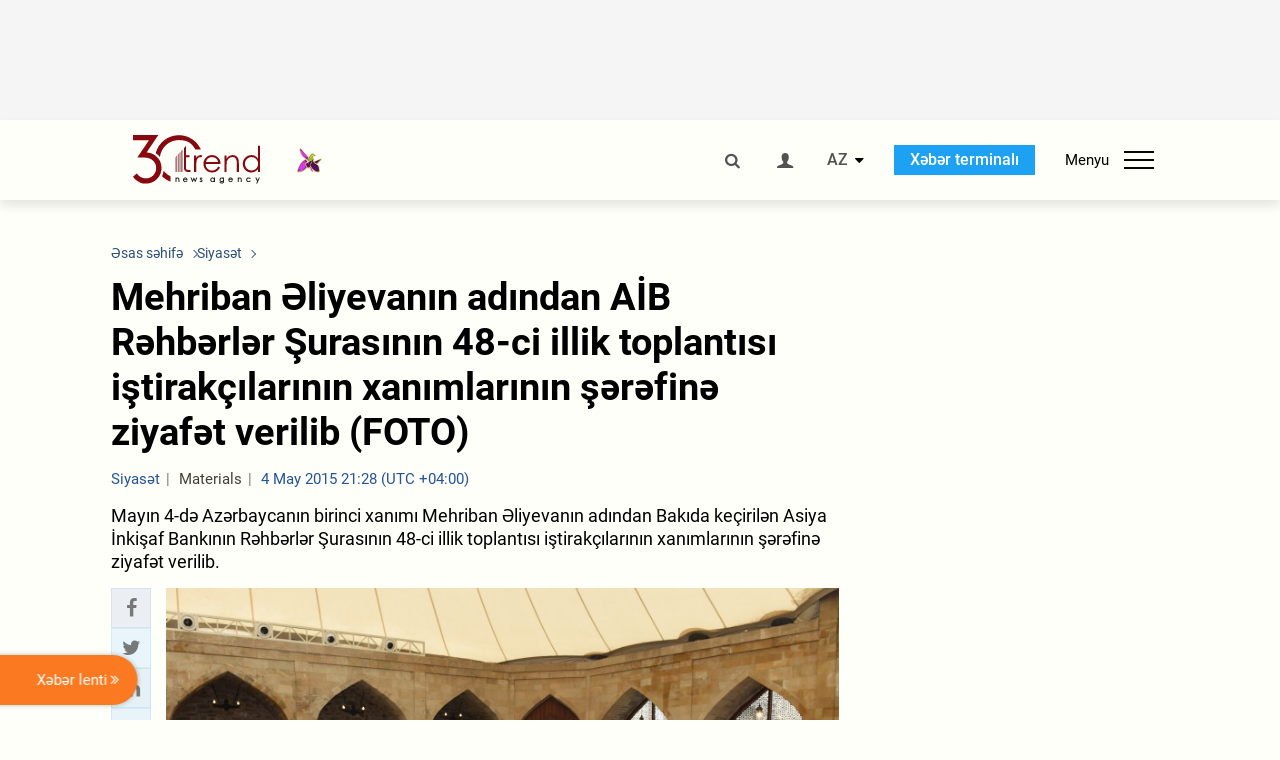

--- FILE ---
content_type: text/html; charset=UTF-8
request_url: https://az.trend.az/azerbaijan/politics/2391253.html
body_size: 18286
content:
    <!DOCTYPE html>
<html lang="az"  itemscope itemtype="http://schema.org/NewsArticle">
    <head>
        <meta charset="UTF-8">
        <meta name="viewport" content="width=device-width, user-scalable=yes, initial-scale=1.0, maximum-scale=2.0, minimum-scale=1.0">
        <title>Mehriban Əliyevanın adından AİB Rəhbərlər Şurasının 48-ci illik toplantısı iştirakçılarının xanımlarının şərəfinə ziyafət verilib (FOTO) - Trend.Az</title>

                    <meta name="description" content="Mayın 4-də Azərbaycanın birinci xanımı Mehriban Əliyevanın adından Bakıda keçirilən Asiya İnkişaf Bankının Rəhbərlər Şurasının 48-ci illik toplantısı iştirakçılarının xanımlarının şərəfinə ziyafət verilib.">
                            <meta name="keywords" content="Azərbaycan xəbərləri, Azərbaycan, Gürcüstan, Qazaxıstan, Türkmənistan, Özbəkistan, İran, Türkiyə xəbərləri.">
                
        <!-- #FAVICONS -->
        <link rel="apple-touch-icon" sizes="180x180" href="/assets/favicon/apple-touch-icon.png?v=2022011801">
        <link rel="icon" type="image/png" sizes="32x32" href="/assets/favicon/favicon-32x32.png?v=2022011801">
        <link rel="icon" type="image/png" sizes="192x192" href="/assets/favicon/android-chrome-192x192.png?v=2022011801">
        <link rel="icon" type="image/png" sizes="16x16" href="/assets/favicon/favicon-16x16.png?v=2022011801">
        <link rel="manifest" href="/assets/favicon/site.webmanifest?v=2022011801">
        <link rel="mask-icon" href="/assets/favicon/safari-pinned-tab.svg?v=2022011801" color="#87080e">
        <link rel="shortcut icon" href="/assets/favicon/favicon.ico?v=2022011801">
        <meta name="msapplication-TileColor" content="#87080e">
        <meta name="msapplication-TileImage" content="/assets/favicon/mstile-144x144.png?v=2022011801">
        <meta name="msapplication-config" content="/assets/favicon/browserconfig.xml?v=2022011801">
        <meta name="theme-color" content="#87080e">

        <meta name="google-signin-client_id" content="355278291093-fmr6vhr45lp5al6o7lrmd6rhmei748dn.apps.googleusercontent.com">

        <meta name="yandex-verification" content="1e2cf2d477210d96" />

        <link rel="stylesheet" href="/assets/css/style.min.css?v=1756192040">


        <script>
            var trend_lang = 'az';
            var trend_site = 'news';
            var trend_cat = 'politics';
            var trend_front_page = 'no';
        </script>

        <script async="async" src='https://www.googletagservices.com/tag/js/gpt.js'></script>
        <script>
            var googletag = googletag || {};
            googletag.cmd = googletag.cmd || [];

            var slotUIDs = {};
            var slotTIMERS = {};
            var TREND_Slots = [];
        </script>
                    <script>
                googletag.cmd.push(function () {
                    googletag.defineSlot("/4895143/TREND_slot_top_980x120", [[980, 120], [1000, 120], [1320, 120], [1330, 120]], "TREND_slot_top_980x120").addService(googletag.pubads());
                    googletag.defineSlot("/4895143/TREND_slot_news_top_980x120", [[980, 120], [1000, 120], [1320, 120], [1330, 120]], "TREND_slot_news_top_980x120").addService(googletag.pubads());
                    googletag.defineSlot("/4895143/TREND_slot_news_bottom_980x120", [[980, 120], [1000, 120], [1320, 120], [1330, 120]], "TREND_slot_news_bottom_980x120").addService(googletag.pubads());

                    googletag.defineSlot("/4895143/TREND_slot_horizontal_top_728x90", [[728, 90], [1320, 120], [1330, 120]], "TREND_slot_horizontal_top_728x90").addService(googletag.pubads());
                    googletag.defineSlot("/4895143/TREND_slot_horizontal_02_728x90", [[728, 90], [1320, 120], [1330, 120]], "TREND_slot_horizontal_02_728x90").addService(googletag.pubads());

                    googletag.defineSlot("/4895143/TREND_slot_horizontal_01_left_362x80", [362, 80], "TREND_slot_horizontal_01_left_362x80").addService(googletag.pubads());
                    googletag.defineSlot("/4895143/TREND_slot_horizontal_01_right_362x80", [362, 80], "TREND_slot_horizontal_01_right_362x80").addService(googletag.pubads());

                    googletag.defineSlot("/4895143/TREND_slot_right_top_240x400", [[300, 600], [240, 400]], "TREND_slot_right_top_240x400").addService(googletag.pubads());
                    googletag.defineSlot("/4895143/TREND_slot_right_bottom_240x400", [[300, 600], [240, 400]], "TREND_slot_right_bottom_240x400").addService(googletag.pubads());

                    googletag.defineSlot("/4895143/TREND_Slot_240x200_01", [[300, 300], [240, 200]], "TREND_Slot_240x200_01").addService(googletag.pubads());
                    googletag.defineSlot("/4895143/TREND_Slot_240x200_02", [[300, 300], [240, 200]], "TREND_Slot_240x200_02").addService(googletag.pubads());

                    googletag.defineSlot("/4895143/TREND_slot_right_news_top_240x400", [[300, 600], [240, 400]], "TREND_slot_right_news_top_240x400").addService(googletag.pubads());
                    googletag.defineSlot("/4895143/TREND_slot_right_news_bottom_240x400", [[300, 600], [240, 400]], "TREND_slot_right_news_bottom_240x400").addService(googletag.pubads());

                    googletag.defineSlot("/4895143/TREND_slot_news_bottom_468x60", [468, 60], "TREND_slot_news_bottom_468x60").addService(googletag.pubads());

                    googletag.defineSlot("/4895143/TREND_slot_horizontal_news_01_728x90", [728, 90], "TREND_slot_horizontal_news_01_728x90").addService(googletag.pubads());
                    googletag.defineSlot('/4895143/TREND_slot_horizontal_down_728x90', [728, 90], 'TREND_slot_horizontal_down_728x90').addService(googletag.pubads());

                    googletag.defineSlot('/4895143/TREND_Slot_250x250_01', [[300, 300], [250, 250]], 'div-gpt-ad-1408342069117-0').addService(googletag.pubads());
                    googletag.defineSlot('/4895143/TREND_Slot_250x250_news_01', [[300, 300], [250, 250]], 'div-gpt-ad-1408342069117-2').addService(googletag.pubads());
                    googletag.defineSlot('/4895143/TREND_Slot_250x250_02', [[300, 300], [250, 250]], 'div-gpt-ad-1408342069117-1').addService(googletag.pubads());

                    googletag.defineSlot('/4895143/TREND_slot_horizontal_01_240x80', [240, 80], 'TREND_slot_horizontal_01_240x80').addService(googletag.pubads());

                    googletag.defineSlot("/4895143/TREND_slot_END_HTML", [1, 1], "TREND_slot_END_HTML").addService(googletag.pubads());
                    googletag.defineSlot("/4895143/TREND_slot_END_HTML_Richmedia", [1, 1], "TREND_slot_END_HTML_Richmedia").addService(googletag.pubads());
                    googletag.defineSlot("/4895143/TREND_slot_NEWS_END_HTML", [1, 1], "TREND_slot_NEWS_END_HTML").addService(googletag.pubads());
                    googletag.pubads().setTargeting('trend_site', [trend_site]).setTargeting('trend_lang', [trend_lang]).setTargeting('trend_cat', [trend_cat]).setTargeting('trend_front_page', [trend_front_page]);
                    // googletag.pubads().enableSingleRequest();
                    googletag.pubads().collapseEmptyDivs();
                    googletag.enableServices();
                });


                function displayGPTSlot(slotId, divId) {
                    googletag.cmd.push(function () {
                        var slot = googletag.defineSlot("/4895143/" + slotId, [[300, 600], [240, 400]], divId)
                            .setTargeting('trend_site', [trend_site]).setTargeting('trend_lang', [trend_lang]).setTargeting('trend_cat', [trend_cat]).setTargeting('trend_front_page', [trend_front_page])
                            .addService(googletag.pubads());
                        googletag.display(slot);
                    });
                }

            </script>
        

<!--        <script async src="https://pagead2.googlesyndication.com/pagead/js/adsbygoogle.js"></script>-->
<!--        <script src="https://widget.svk-native.ru/js/loader.js" defer></script>-->

        <script>window.yaContextCb = window.yaContextCb || []</script>
        <script src="https://yandex.ru/ads/system/context.js" async></script>

        <link rel="canonical" href="https://az.trend.az/azerbaijan/politics/2391253.html">
<meta name="robots" content="max-image-preview:large">
<meta name="twitter:card" content="summary_large_image">
<meta name="twitter:site" content="@trend_az">
<meta name="twitter:description" content="Mayın 4-də Azərbaycanın birinci xanımı Mehriban Əliyevanın adından Bakıda keçirilən Asiya İnkişaf Bankının Rəhbərlər Şurasının 48-ci illik toplantısı iştirakçılarının xanımlarının şərəfinə ziyafət verilib.">
<meta name="twitter:title" content="Mehriban Əliyevanın adından AİB Rəhbərlər Şurasının 48-ci illik toplantısı iştirakçılarının xanımlarının şərəfinə ziyafət verilib (FOTO)">
<meta itemprop="datePublished" content="2015-05-04T21:28:00+04:00">
<meta itemprop="dateCreated" content="2015-05-04T21:28:00+04:00">
<meta itemprop="dateModified" content="2015-05-04T20:28:00+04:00">
<meta itemprop="headline" content="Mehriban Əliyevanın adından AİB Rəhbərlər Şurasının 48-ci illik toplantısı iştirakçılarının xanımlarının şərəfinə ziyafət verilib (FOTO)">
<meta itemprop="description" content="Mayın 4-də Azərbaycanın birinci xanımı Mehriban Əliyevanın adından Bakıda keçirilən Asiya İnkişaf Bankının Rəhbərlər Şurasının 48-ci illik toplantısı iştirakçılarının xanımlarının şərəfinə ziyafət verilib.">
<meta name="lastmod" content="2015-05-04T20:28:00+04:00">
<meta name="pubdate" content="2015-05-04T21:28:00+04:00">
<meta property="fb:app_id" content="2741694992818354">
<meta property="og:title" content="Mehriban Əliyevanın adından AİB Rəhbərlər Şurasının 48-ci illik toplantısı iştirakçılarının xanımlarının şərəfinə ziyafət verilib (FOTO)">
<meta property="og:description" content="Mayın 4-də Azərbaycanın birinci xanımı Mehriban Əliyevanın adından Bakıda keçirilən Asiya İnkişaf Bankının Rəhbərlər Şurasının 48-ci illik toplantısı iştirakçılarının xanımlarının şərəfinə ziyafət verilib.">
<meta property="og:type" content="article">
<meta property="og:url" content="https://az.trend.az/azerbaijan/politics/2391253.html">
<meta property="og:locale" content="az_AZ">
<meta property="og:site_name" content="Trend.Az">
<meta property="article:section" content="Siyasət">
<meta property="article:published_time" content="2015-05-04T21:28:00+04:00">
<meta property="article:modified_time" content="2015-05-04T20:28:00+04:00">
<meta property="og:updated_time" content="2015-05-04T20:28:00+04:00">
<meta name="twitter:image" content="https://az.trend.az/media/2015/05/04/mehriban_aliyeva_040515_01.jpg">
<meta property="og:image" content="https://az.trend.az/media/2015/05/04/mehriban_aliyeva_040515_01.jpg">
<meta property="og:image:width" content="741">
<meta property="og:image:height" content="500">
<meta itemprop="image" content="https://az.trend.az/media/2015/05/04/mehriban_aliyeva_040515_01.jpg">
<meta itemprop="thumbnailUrl" content="https://az.trend.az/media/2015/05/04/600x410/mehriban_aliyeva_040515_01.jpg">
<link rel="image_src" href="https://az.trend.az/media/2015/05/04/mehriban_aliyeva_040515_01.jpg">
<script>var openedNews={};</script>
<link rel="stylesheet" href="/assets/css/swiper.min.css?v1646901591">
<link rel="stylesheet" href="/assets/css/jquery.fancybox.min.css?v1646901591">

        <!-- Google tag (gtag.js) GA4-->
<script async src="https://www.googletagmanager.com/gtag/js?id=G-3L3QD46P5N"></script>
<script>
    window.dataLayer = window.dataLayer || [];
    function gtag(){dataLayer.push(arguments);}
    gtag('js', new Date());

    gtag('config', 'G-3L3QD46P5N');
</script>        <!-- Yandex.Metrika counter -->
<script type="text/javascript" >
    (function(m,e,t,r,i,k,a){m[i]=m[i]||function(){(m[i].a=m[i].a||[]).push(arguments)};
        m[i].l=1*new Date();
        for (var j = 0; j < document.scripts.length; j++) {if (document.scripts[j].src === r) { return; }}
        k=e.createElement(t),a=e.getElementsByTagName(t)[0],k.async=1,k.src=r,a.parentNode.insertBefore(k,a)})
    (window, document, "script", "https://mc.yandex.ru/metrika/tag.js", "ym");

    ym(5765395, "init", {
        clickmap:true,
        trackLinks:true,
        accurateTrackBounce:true
    });
</script>
<!-- /Yandex.Metrika counter -->        <!--LiveInternet counter-->
<script>
    new Image().src = "https://counter.yadro.ru/hit?r"+
        escape(document.referrer)+((typeof(screen)=="undefined")?"":
            ";s"+screen.width+"*"+screen.height+"*"+(screen.colorDepth?
                screen.colorDepth:screen.pixelDepth))+";u"+escape(document.URL)+
        ";h"+escape(document.title.substring(0,150))+
        ";"+Math.random();</script>
<!--/LiveInternet-->        <script src="https://www.google.com/recaptcha/api.js?render=6Le0Mn0eAAAAAH-ikFIP7pKEggs-8uUk3fIiwJ54"></script>
    </head>
    <body>
<!-- Yandex.Metrika counter -->
<noscript><div><img src="https://mc.yandex.ru/watch/5765395" style="position:absolute; left:-9999px;" alt="" /></div></noscript>
<!-- /Yandex.Metrika counter --><div class="header-wrapper">
    <div id="adv-top" class="adv-wrapper-horizontal">
        <div class="container">
            
                                    <div id="TREND_slot_news_top_980x120" style="min-height: 120px;">
    <script>
        googletag.cmd.push(function () {
            googletag.display('TREND_slot_news_top_980x120');
        });
    </script>
</div>                
                    </div>
    </div>
    <header>
        <div class="container">
            <div class="header-content">
                <div class="logo-wrapper">
                    <a href="/"><img class="logo" src="/assets/img/logo30.svg?v558" alt="Trend.az"></a>
                                            <img src="/assets/img/flower_icon.png?v3" class="icon" alt="Vətən müharibəsinin Anım Gününün rəmzi olan Xarı bülbül">
                                    </div>
                <div class="left">
                </div>
                <div class="right">
                    <ul class="controls">
                        <li><a href="#" class="search-modal-btn"><i class="icon-search"></i></a></li>
                        <!--                        <li><a href="#"><i class="icon-calendar"></i></a></li>-->
                                                    <li><a href="#" class="login-modal-btn"><i class="icon-user"></i></a></li>
                        
                        <li class="dropdown">
                            <a title="Azərbaycan">AZ</a>
                            <ul class="dropdown-content lang-wrapper">
                                                                                                        <li><a href="https://ru.trend.az/" title="Русский"
                                           class="lang-link"
                                           data-lang="ru">RU</a>
                                    </li>
                                                                                                                                            <li><a href="https://www.trend.az/" title="English"
                                           class="lang-link"
                                           data-lang="en">EN</a>
                                    </li>
                                                            </ul>
                        </li>
                        <li class="get-access">
                            <a class="btn" target="_blank"
                               href="https://terminal.trend.az/en/pricing/">Xəbər terminalı</a>
                        </li>
                        <li>
                            <div class="menu-btn">
                                <span>Menyu</span>
                                <div class="menu-icon">
                                    <div></div>
                                    <div></div>
                                    <div></div>
                                </div>
                            </div>
                        </li>
                    </ul>
                </div>
            </div>
            <nav>
    <ul class="bold">
                                <li>
                <a href="https://az.trend.az/latest/" class="" target="">Xəbər lenti</a>
            </li>
                                <li>
                <a href="https://az.trend.az/sections/official-chronicle/" class="" target="">Rəsmi xronika</a>
            </li>
                                <li>
                <a href="https://www.youtube.com/user/TRENDNews2011" class="" target="_blank">Trend TV</a>
            </li>
            </ul>

    <ul class="categories">
                                                                                                        <li>
                <a href="https://az.trend.az/azerbaijan/politics/">Siyasət</a>

                <ul>
                                                                                                    </ul>
            </li>


                                            <li>
                <a href="https://az.trend.az/azerbaijan/society/">Cəmiyyət</a>

                <ul>
                                                        </ul>
            </li>


                                            <li>
                <a href="https://az.trend.az/business/">İqtisadiyyat</a>

                <ul>
                                                                                            <li class="menu-item">
                                <a href="https://az.trend.az/business/green-economy/"
                                   class="menu-link">Yaşıl iqtisadiyyat</a>
                            </li>
                                                                                                <li class="menu-item">
                                <a href="https://az.trend.az/business/energy/"
                                   class="menu-link">Energetika</a>
                            </li>
                                                                                                <li class="menu-item">
                                <a href="https://az.trend.az/business/economy/"
                                   class="menu-link">Biznes və iqtisadiyyat xəbərləri</a>
                            </li>
                                                                                                <li class="menu-item">
                                <a href="https://az.trend.az/business/it/"
                                   class="menu-link">Telekommunikasiya</a>
                            </li>
                                                                                                <li class="menu-item">
                                <a href="https://az.trend.az/business/tender/"
                                   class="menu-link">Tender müsabiqələri</a>
                            </li>
                                                                                                <li class="menu-item">
                                <a href="https://az.trend.az/business/tourism/"
                                   class="menu-link">Turizm</a>
                            </li>
                                                            </ul>
            </li>


                                            <li>
                <a href="https://az.trend.az/other/world/">Dünya xəbərləri</a>

                <ul>
                                                        </ul>
            </li>


                                            <li>
                <a href="https://az.trend.az/azerbaijan/incident/">Hadisə</a>

                <ul>
                                                        </ul>
            </li>


                                <li>
                <a href="https://az.trend.az/business/finance/">Maliyyə</a>

                <ul>
                                                        </ul>
            </li>


                                <li>
                <a href="https://az.trend.az/azerbaijan/gundem/">Gündəm</a>

                <ul>
                                                                                                    </ul>
            </li>


                                            <li>
                <a href="https://az.trend.az/azerbaijan/sports/">İdman</a>

                <ul>
                                                        </ul>
            </li>


                                <li>
                <a href="https://az.trend.az/azerbaijan/culture/">Mədəniyyət</a>

                <ul>
                                                        </ul>
            </li>


                                                                                    </ul>
<!--    <ul class="genres">-->
<!--        --><!--            --><!--            <li><a href="/--><!--/--><!--">--><!--</a></li>-->
<!--        --><!--    </ul>-->

    <ul class="bold">
                                <li>
                <a href="https://www.day.az/" class="" target="_blank">Day.az</a>
            </li>
                                <li>
                <a href="https://www.milli.az/" class="" target="_blank">Milli.az</a>
            </li>
                                <li>
                <a href="https://www.azernews.az/" class="" target="_blank">Azernews.az</a>
            </li>
                                <li>
                <a href="https://www.idman.biz/az/" class="" target="_blank">İDMAN.BİZ</a>
            </li>
                                <li>
                <a href="https://www.dhapress.com/az/" class="" target="_blank">DHA Press</a>
            </li>
            </ul>
</nav>        </div>


    </header>
            <div class="news-scroll-indicator">
            <div class="container">
                <span id="current-news-title">...</span>
            </div>
            <div class="indicator"></div>
        </div>
    </div>
<div class="container">
    <main class="news">
        <div class="grid">
            <div class="left-column">
                <ol class="breadcrumbs" itemscope itemtype="http://schema.org/BreadcrumbList">
                    <li itemprop="itemListElement" itemscope itemtype="http://schema.org/ListItem">
                        <a class="breadcrumb-link" itemscope itemtype="http://schema.org/Thing" itemprop="item" href="/" itemid="/">
                            <span itemprop="name">Əsas səhifə</span>
                        </a>
                        <meta itemprop="position" content="1"/>
                    </li>
                                            <li itemprop="itemListElement" itemscope itemtype="http://schema.org/ListItem">
                            <a class="breadcrumb-link" itemscope itemtype="http://schema.org/Thing" itemprop="item" href="https://az.trend.az/azerbaijan/politics/" itemid="https://az.trend.az/azerbaijan/politics/">
                                <span itemprop="name">Siyasət</span>
                            </a>
                            <meta itemprop="position" content="2"/>
                        </li>
                                    </ol>
                
<div class="article" data-url="https://az.trend.az/azerbaijan/politics/2391253.html">
    <div class="top-part">
                    <h1 class="">Mehriban Əliyevanın adından AİB Rəhbərlər Şurasının 48-ci illik toplantısı iştirakçılarının xanımlarının şərəfinə ziyafət verilib (FOTO)</h1>
            <div class="meta">
                <span class="categories">Siyasət</span>
                <span class="genres">Materials</span>
                <span class="date-time">4 May 2015 21:28 (UTC +04:00)</span>
            </div>
            <div class="meta">
                                                                <!--                <ul class="social-info">-->
                <!--                    <li><i class="icon-eye"></i> --><!--</li>-->
                <!--                </ul>-->
            </div>
                            <div class="excerpt">Mayın 4-də Azərbaycanın birinci xanımı Mehriban Əliyevanın adından Bakıda keçirilən Asiya İnkişaf Bankının Rəhbərlər Şurasının 48-ci illik toplantısı iştirakçılarının xanımlarının şərəfinə ziyafət verilib.</div>
                        </div>
    <div class="left-part">
        <div class="sticky-content">
            <div class="social">
                <ul class="social-sharing">
        <li class="facebook">
        <a role="button"
           data-sharer="facebook"
           aria-label="Facebook sharing"
           data-url="https://az.trend.az/azerbaijan/politics/2391253.html"
        ><i class="icon-facebook"></i></a>
    </li>
    <li class="twitter">
        <a
                role="button"
                data-sharer="twitter"
                aria-label="Twitter sharing"
                data-title="Mehriban Əliyevanın adından AİB Rəhbərlər Şurasının 48-ci illik toplantısı iştirakçılarının xanımlarının şərəfinə ziyafət verilib (FOTO)"
                data-url="https://az.trend.az/azerbaijan/politics/2391253.html"
        ><i class="icon-twitter"></i>
        </a>
    </li>
    <li class="linkedin">
        <a role="button"
           data-sharer="linkedin"
           aria-label="Linkedin sharing"
           data-url="https://az.trend.az/azerbaijan/politics/2391253.html"
        ><i class="icon-linkedin"></i></a>
    </li>
    <li class="vkontakte">
        <a role="button"
           data-sharer="vk"
           aria-label="vkontakte sharing"
           data-url="https://az.trend.az/azerbaijan/politics/2391253.html"
        ><i class="icon-vkontakte"></i></a>
    </li>
    <li class="odnoklassniki">
        <a role="button"
           data-sharer="okru"
           aria-label="odnoklassniki sharing"
           data-url="https://az.trend.az/azerbaijan/politics/2391253.html"
        ><i class="icon-odnoklassniki"></i></a>
    </li>
    <li class="whatsapp">
        <a
                role="button"
                data-sharer="whatsapp"
                aria-label="whatsapp sharing"
                data-title="Mehriban Əliyevanın adından AİB Rəhbərlər Şurasının 48-ci illik toplantısı iştirakçılarının xanımlarının şərəfinə ziyafət verilib (FOTO)"
                data-url="https://az.trend.az/azerbaijan/politics/2391253.html"
        ><i class="icon-whatsapp"></i></a>
    </li>
    <li class="telegram">
        <a
                role="button"
                data-sharer="telegram"
                aria-label="telegram sharing"
                data-url="https://az.trend.az/azerbaijan/politics/2391253.html"><i class="icon-telegram"></i></a>
    </li>
    <li class="email">
        <a
                role="button"
                data-sharer="email"
                aria-label="send to email"
                data-to=""
                data-subject="Mehriban Əliyevanın adından AİB Rəhbərlər Şurasının 48-ci illik toplantısı iştirakçılarının xanımlarının şərəfinə ziyafət verilib (FOTO)"
                data-title="Mehriban Əliyevanın adından AİB Rəhbərlər Şurasının 48-ci illik toplantısı iştirakçılarının xanımlarının şərəfinə ziyafət verilib (FOTO)"
                data-url="https://az.trend.az/azerbaijan/politics/2391253.html"><i class="icon-envelope-open"></i></a>
    </li>
</ul>            </div>
        </div>
    </div>
    <div class="right-part">
                    

            <div class="image-wrapper">
                <img src="https://az.trend.az/media/2015/05/04/mehriban_aliyeva_040515_01.jpg" alt="Mehriban Əliyevanın adından AİB Rəhbərlər Şurasının 48-ci illik toplantısı iştirakçılarının xanımlarının şərəfinə ziyafət verilib (FOTO)" style="aspect-ratio: 741 / 500;">
                            </div>
                <div class="article-paddings">
            <div class="read-news-on">
    <h4>Trend-i buradan izləyin</h4>
    <ul>
                    <li class="whatsapp">
                <a href="https://www.whatsapp.com/channel/0029Va8mm7K9Bb5vessDcw2M" target="_blank"><img src="/assets/img/whatsapp_btn.svg?v5" alt="Whatsapp"> <span>Whatsapp</span></a>
            </li>
                            <li class="telegram">
                <a href="https://t.me/trendNewsAgencyAz" target="_blank"><img src="/assets/img/telegram_btn.svg?v4" alt="Telegram"> <span>Telegram</span></a>
            </li>
                            <li class="facebook">
                <a href="https://www.facebook.com/az.trend.az" target="_blank"><img src="/assets/img/facebook_btn.svg?v4" alt="Facebook"> <span>Facebook</span></a>
            </li>
                            <li class="twitter">
                <a href="https://twitter.com/trend_az" target="_blank"><img src="/assets/img/twitter_btn.svg?v5" alt="Twitter"> <span>Twitter</span></a>
            </li>
                
                            <li class="google-news">
                <a href="https://news.google.com/publications/CAAqBwgKMNqQnwwwjrevBA" target="_blank"><img src="/assets/img/googlenews_btn.svg?v3" alt="Google News"> <span>News</span></a>
            </li>
            </ul>
</div>                    </div>


        <div class="article-content article-paddings" itemprop="articleBody">
            <p>Azərbaycan, Bakı, 4 may /Trend/</p>
<p>Mayın 4-də Azərbaycanın birinci xanımı Mehriban Əliyevanın adından Bakıda keçirilən Asiya İnkişaf Bankının Rəhbərlər Şurasının 48-ci illik toplantısı iştirakçılarının xanımlarının şərəfinə ziyafət verilib.</p>
<p>Ziyafətdə Asiya İnkişaf Bankının Rəhbərlər Şurasının 48-ci illik toplantısına qatılan yüksək səviyyəli qonaqların xanımları iştirak etiblər.</p>        </div>

                    <div class="article-gallery">
                <div class="swiper-container gallery-swiper">
                    <div class="swiper-wrapper">
                                                    <div class="swiper-slide gallery-slide" data-fancybox="2391253" data-src="https://az.trend.az/media/2015/05/04/mehriban_aliyeva_040515_01.jpg">
                                <img src="https://az.trend.az/media/2015/05/04/mehriban_aliyeva_040515_01.jpg" class="gallery-image" alt="Mehriban Əliyevanın adından AİB Rəhbərlər Şurasının 48-ci illik toplantısı iştirakçılarının xanımlarının şərəfinə ziyafət verilib (FOTO)">
                            </div>
                                                    <div class="swiper-slide gallery-slide" data-fancybox="2391253" data-src="https://az.trend.az/media/2015/05/04/mehriban_aliyeva_040515_02.jpg">
                                <img src="https://az.trend.az/media/2015/05/04/mehriban_aliyeva_040515_02.jpg" class="gallery-image" alt="Mehriban Əliyevanın adından AİB Rəhbərlər Şurasının 48-ci illik toplantısı iştirakçılarının xanımlarının şərəfinə ziyafət verilib (FOTO)">
                            </div>
                                                    <div class="swiper-slide gallery-slide" data-fancybox="2391253" data-src="https://az.trend.az/media/2015/05/04/mehriban_aliyeva_040515_03.jpg">
                                <img src="https://az.trend.az/media/2015/05/04/mehriban_aliyeva_040515_03.jpg" class="gallery-image" alt="Mehriban Əliyevanın adından AİB Rəhbərlər Şurasının 48-ci illik toplantısı iştirakçılarının xanımlarının şərəfinə ziyafət verilib (FOTO)">
                            </div>
                                            </div>
                    <div class="swiper-prev"></div>
                    <div class="swiper-next"></div>
                </div>
            </div>

            <div class="thumbs-gallery">
                <div class="swiper-container thumbs-swiper">
                    <div class="swiper-wrapper">

                                                    <div class="swiper-slide thumbs-slide">
                                <img src="https://az.trend.az/media/2015/05/04/gallery_thumbs/mehriban_aliyeva_040515_01.jpg" class="gallery-thumb" alt="Mehriban Əliyevanın adından AİB Rəhbərlər Şurasının 48-ci illik toplantısı iştirakçılarının xanımlarının şərəfinə ziyafət verilib (FOTO)">
                            </div>
                                                    <div class="swiper-slide thumbs-slide">
                                <img src="https://az.trend.az/media/2015/05/04/gallery_thumbs/mehriban_aliyeva_040515_02.jpg" class="gallery-thumb" alt="Mehriban Əliyevanın adından AİB Rəhbərlər Şurasının 48-ci illik toplantısı iştirakçılarının xanımlarının şərəfinə ziyafət verilib (FOTO)">
                            </div>
                                                    <div class="swiper-slide thumbs-slide">
                                <img src="https://az.trend.az/media/2015/05/04/gallery_thumbs/mehriban_aliyeva_040515_03.jpg" class="gallery-thumb" alt="Mehriban Əliyevanın adından AİB Rəhbərlər Şurasının 48-ci illik toplantısı iştirakçılarının xanımlarının şərəfinə ziyafət verilib (FOTO)">
                            </div>
                        
                    </div>

                    <!-- If we need navigation buttons -->
                    <div class="swiper-prev"></div>
                    <div class="swiper-next"></div>
                </div>
            </div>
        
                    <div class="tags article-paddings">
                <div class="tag-title">Məqalədə:</div>
                <ul>
                                            <li class="tag-item">
                            <a href="https://az.trend.az/tags/703/">Birinci vitse-prezident Mehriban Əliyeva</a>
                        </li>
                                            <li class="tag-item">
                            <a href="https://az.trend.az/tags/1760/">Asiya İnkişaf Bankı</a>
                        </li>
                                            <li class="tag-item">
                            <a href="https://az.trend.az/tags/23804/">ziyafət</a>
                        </li>
                                    </ul>
            </div>
            </div>

</div>

<div class="banner-on-visible" data-slot-id="TREND_slot_Mobile_news_320x50_under_article" style="margin-left: auto; margin-right: auto; height: 100px;">
            <div id="TREND_slot_Mobile_news_320x50_under_article" style="height: 100px; margin: 0 auto;">
    <script>
        googletag.cmd.push(function () {
            googletag.display('TREND_slot_Mobile_news_320x50_under_article');
        });
    </script>
</div>    </div>


<!--<div class="adv-wrapper-horizontal">-->
<!--    <div style="width: 100%; text-align: center;">-->
<!--        <ins class="adsbygoogle"-->
<!--             style="display:block"-->
<!--             data-ad-client="ca-pub-4269329097479836"-->
<!--             data-ad-slot="1324310422"-->
<!--             data-ad-format="auto"-->
<!--             data-full-width-responsive="true"-->
            <!--</ins>-->
<!--        <script>-->
<!--            (adsbygoogle = window.adsbygoogle || []).push({});-->
<!--        </script>-->
<!--    </div>-->
<!--</div>-->                        <!-- Yandex Native Ads C-A-2021619-1 -->
        <div id="id-C-A-2021619-1-1763800732"></div>
        <script>window.yaContextCb.push(() => {
                Ya.Context.AdvManager.renderWidget({
                    renderTo: 'id-C-A-2021619-1-1763800732',
                    blockId: 'C-A-2021619-1'
                })
            })</script>
        
<script>
    openedNews.lang = "az";
    openedNews.id = 2391253;
    openedNews.date = 1430760480;
    openedNews.category_id = 3000;
    openedNews.genre_id = 20;
</script>

            </div>
            <div class="right-column">
                <div class="sticky-content">
                        <div class="adv-wrapper">
                    <div id="TREND_slot_right_news_top_240x400_1763800732" style="min-width: 240px; min-height: 400px;">
    <script>
        displayGPTSlot('TREND_slot_right_news_top_240x400', 'TREND_slot_right_news_top_240x400_1763800732');
    </script>
</div>            </div>
                </div>
            </div>

                            <div class="column-span-2">
                    <div class="adv-wrapper-horizontal">
                        <div id="TREND_slot_news_bottom_980x120">
    <script>
        googletag.cmd.push(function () {
            googletag.display('TREND_slot_news_bottom_980x120');
        });
    </script>
</div>                    </div>
                </div>
            
            <div id="more_news_loader" class="lds-ellipsis column-span-2" aria-hidden="true">
                <div></div>
                <div></div>
                <div></div>
                <div></div>
            </div>
        </div>
    </main>
</div>


<div class="side-news-list-btn">
    Xəbər lenti <i class="icon-angle-double-right"></i>
</div>

<div class="side-news-list">
    <div class="section-title"><h3>Xəbər lenti</h3></div>
    <div class="btn-close"><i class="icon-cancel"></i></div>
    <div class="news-list-scroll">
        <ul class="news-list">
                            <li class="">
                    <a href="https://az.trend.az/azerbaijan/society/4120931.html">
                        <h4 class=" bold-news">Yasamalda yanğın baş verən binanın elektrik şaxtasından fotolar</h4>
                        <div class="meta">
                            <span class="date-time">12:31 (UTC+04)</span>
                            <span class="categories">Cəmiyyət</span>
                            <span class="genres">Materials</span>
                        </div>
                    </a>
                </li>
                            <li class="">
                    <a href="https://az.trend.az/azerbaijan/society/4120939.html">
                        <h4 class="">Sabah hava necə olacaq?</h4>
                        <div class="meta">
                            <span class="date-time">12:18 (UTC+04)</span>
                            <span class="categories">Cəmiyyət</span>
                            <span class="genres">Materials</span>
                        </div>
                    </a>
                </li>
                            <li class="">
                    <a href="https://az.trend.az/azerbaijan/sports/4120937.html">
                        <h4 class="">&quot;Arsenal&quot; türkiyəli futbolçu üçün hərəkətə keçdi</h4>
                        <div class="meta">
                            <span class="date-time">12:17 (UTC+04)</span>
                            <span class="categories">İdman</span>
                            <span class="genres">Materials</span>
                        </div>
                    </a>
                </li>
                            <li class="">
                    <a href="https://az.trend.az/other/world/4120928.html">
                        <h4 class="">Rumıniya ordusu qırıcılarını havaya qaldırıb</h4>
                        <div class="meta">
                            <span class="date-time">12:10 (UTC+04)</span>
                            <span class="categories">Dünya xəbərləri</span>
                            <span class="genres">Materials</span>
                        </div>
                    </a>
                </li>
                            <li class="">
                    <a href="https://az.trend.az/azerbaijan/politics/4120934.html">
                        <h4 class=" bold-news red-news">Prezident İlham Əliyev dərman preparatları istehsalı müəssisəsinin açılışında iştirak edib (FOTO)</h4>
                        <div class="meta">
                            <span class="date-time">12:01 (UTC+04)</span>
                            <span class="categories">Siyasət</span>
                            <span class="genres">Materials</span>
                        </div>
                    </a>
                </li>
                            <li class="">
                    <a href="https://az.trend.az/azerbaijan/society/4120929.html">
                        <h4 class="">Keçmiş məhkum fiziki güc tətbiq edərək Bakı sakininin pulunu ələ keçirib</h4>
                        <div class="meta">
                            <span class="date-time">11:58 (UTC+04)</span>
                            <span class="categories">Cəmiyyət</span>
                            <span class="genres">Materials</span>
                        </div>
                    </a>
                </li>
                            <li class="">
                    <a href="https://az.trend.az/business/4120925.html">
                        <h4 class="">Azərbaycanla Gürcüstan arasında ticarət dövriyyəsi 23 milyon dollara yaxın artıb</h4>
                        <div class="meta">
                            <span class="date-time">11:52 (UTC+04)</span>
                            <span class="categories">İqtisadiyyat</span>
                            <span class="genres">Materials</span>
                        </div>
                    </a>
                </li>
                            <li class="">
                    <a href="https://az.trend.az/azerbaijan/society/4120924.html">
                        <h4 class="">Xaçmaz rayonunda ədliyyə işçilərinin peşə bayramı qeyd edilib (FOTO)</h4>
                        <div class="meta">
                            <span class="date-time">11:47 (UTC+04)</span>
                            <span class="categories">Cəmiyyət</span>
                            <span class="genres">Materials</span>
                        </div>
                    </a>
                </li>
                            <li class="">
                    <a href="https://az.trend.az/azerbaijan/politics/4120922.html">
                        <h4 class="">Azərbaycanın uğurlu xarici siyasəti ölkəmizin nüfuzunu artırır, yeni tərəfdaşlar qazandırır - Vüqar Rəhimzadə</h4>
                        <div class="meta">
                            <span class="date-time">11:39 (UTC+04)</span>
                            <span class="categories">Siyasət</span>
                            <span class="genres">Materials</span>
                        </div>
                    </a>
                </li>
                            <li class="">
                    <a href="https://az.trend.az/business/energy/4120895.html">
                        <h4 class="">Fransa Azərbaycandan neft idxalını 3 dəfədən çox artırıb</h4>
                        <div class="meta">
                            <span class="date-time">11:32 (UTC+04)</span>
                            <span class="categories">Energetika</span>
                            <span class="genres">Materials</span>
                        </div>
                    </a>
                </li>
                            <li class="">
                    <a href="https://az.trend.az/azerbaijan/gundem/4120916.html">
                        <h4 class=" bold-news">Yasamaldakı yanğına səbəb olduğu iddia edilən restorandan AÇIQLAMA</h4>
                        <div class="meta">
                            <span class="date-time">11:30 (UTC+04)</span>
                            <span class="categories">Gündəm</span>
                            <span class="genres">Materials</span>
                        </div>
                    </a>
                </li>
                            <li class="">
                    <a href="https://az.trend.az/azerbaijan/society/4120917.html">
                        <h4 class=" bold-news">Leyla Əliyeva, Arzu Əliyeva və Alena Əliyeva Lənkəranda fermer təsərrüfatı ilə tanış olublar (FOTO)</h4>
                        <div class="meta">
                            <span class="date-time">11:27 (UTC+04)</span>
                            <span class="categories">Cəmiyyət</span>
                            <span class="genres">Materials</span>
                        </div>
                    </a>
                </li>
                            <li class="">
                    <a href="https://az.trend.az/azerbaijan/gundem/4120902.html">
                        <h4 class=" bold-news">Hadisə şahidi olan tanınmış jurnalist yanğının təfərrüatlarını açıqladı</h4>
                        <div class="meta">
                            <span class="date-time">11:09 (UTC+04)</span>
                            <span class="categories">Gündəm</span>
                            <span class="genres">Materials</span>
                        </div>
                    </a>
                </li>
                            <li class="">
                    <a href="https://az.trend.az/azerbaijan/incident/4120897.html">
                        <h4 class=" bold-news">Yanğında ölənlərdən biri binanın MMMC-in sədri olub</h4>
                        <div class="meta">
                            <span class="date-time">11:05 (UTC+04)</span>
                            <span class="categories">Hadisə</span>
                            <span class="genres">Materials</span>
                        </div>
                    </a>
                </li>
                            <li class="">
                    <a href="https://az.trend.az/other/world/4120888.html">
                        <h4 class="">Tramp bu ölkədən olan miqrantları müvəqqəti yaşayış hüququndan məhrum etdi</h4>
                        <div class="meta">
                            <span class="date-time">10:57 (UTC+04)</span>
                            <span class="categories">Dünya xəbərləri</span>
                            <span class="genres">Materials</span>
                        </div>
                    </a>
                </li>
                            <li class="">
                    <a href="https://az.trend.az/business/energy/4120891.html">
                        <h4 class="">Azərbaycanın neft qiymətlərinin həftəlik İCMALI</h4>
                        <div class="meta">
                            <span class="date-time">10:52 (UTC+04)</span>
                            <span class="categories">Energetika</span>
                            <span class="genres">Materials</span>
                        </div>
                    </a>
                </li>
                            <li class="">
                    <a href="https://az.trend.az/other/world/4120886.html">
                        <h4 class="">Ukraynaya daha çox silah verməklə onun qələbə qazanacağını düşünənlər var - ABŞ vitse-prezidenti</h4>
                        <div class="meta">
                            <span class="date-time">10:47 (UTC+04)</span>
                            <span class="categories">Dünya xəbərləri</span>
                            <span class="genres">Materials</span>
                        </div>
                    </a>
                </li>
                            <li class="">
                    <a href="https://az.trend.az/other/world/4120874.html">
                        <h4 class="">Banqladeşdəki zəlzələdə ölənlərin sayı 10-a çatıb</h4>
                        <div class="meta">
                            <span class="date-time">10:42 (UTC+04)</span>
                            <span class="categories">Dünya xəbərləri</span>
                            <span class="genres">Materials</span>
                        </div>
                    </a>
                </li>
                            <li class="">
                    <a href="https://az.trend.az/business/energy/4120879.html">
                        <h4 class="">Naxçıvanda yeni yarımstansiya tikiləcək</h4>
                        <div class="meta">
                            <span class="date-time">10:37 (UTC+04)</span>
                            <span class="categories">Energetika</span>
                            <span class="genres">Materials</span>
                        </div>
                    </a>
                </li>
                            <li class="">
                    <a href="https://az.trend.az/azerbaijan/gundem/4120872.html">
                        <h4 class=" bold-news">Şair Arif Buzovnalı vəfat edib</h4>
                        <div class="meta">
                            <span class="date-time">10:34 (UTC+04)</span>
                            <span class="categories">Gündəm</span>
                            <span class="genres">Materials</span>
                        </div>
                    </a>
                </li>
                            <li class="">
                    <a href="https://az.trend.az/business/energy/4120871.html">
                        <h4 class=" bold-news">Naxçıvanın enerji sistemində yeni mərhələ: bir ildə nələr dəyişib? (FOTO)</h4>
                        <div class="meta">
                            <span class="date-time">10:33 (UTC+04)</span>
                            <span class="categories">Energetika</span>
                            <span class="genres">Materials</span>
                        </div>
                    </a>
                </li>
                            <li class="">
                    <a href="https://az.trend.az/azerbaijan/society/4120875.html">
                        <h4 class="">Yol polisi həftəsonu səfərə çıxan sürücülərə müraciət edib</h4>
                        <div class="meta">
                            <span class="date-time">10:32 (UTC+04)</span>
                            <span class="categories">Cəmiyyət</span>
                            <span class="genres">Materials</span>
                        </div>
                    </a>
                </li>
                            <li class="">
                    <a href="https://az.trend.az/other/world/4120870.html">
                        <h4 class="">Trampın Ukrayna ilə bağlı sülh təklifi Aİ-nin planlarına ziddir</h4>
                        <div class="meta">
                            <span class="date-time">10:27 (UTC+04)</span>
                            <span class="categories">Dünya xəbərləri</span>
                            <span class="genres">Materials</span>
                        </div>
                    </a>
                </li>
                            <li class="">
                    <a href="https://az.trend.az/azerbaijan/society/4120862.html">
                        <h4 class=" bold-news">Yanğında tüstüdən zəhərlənənlərin son vəziyyəti açıqlandı</h4>
                        <div class="meta">
                            <span class="date-time">10:17 (UTC+04)</span>
                            <span class="categories">Cəmiyyət</span>
                            <span class="genres">Materials</span>
                        </div>
                    </a>
                </li>
                            <li class="">
                    <a href="https://az.trend.az/other/world/4120856.html">
                        <h4 class="">Britaniya müdafiə naziri daşınmaz əmlak vergisindən yayınıb - KİV</h4>
                        <div class="meta">
                            <span class="date-time">10:15 (UTC+04)</span>
                            <span class="categories">Dünya xəbərləri</span>
                            <span class="genres">Materials</span>
                        </div>
                    </a>
                </li>
                            <li class="">
                    <a href="https://az.trend.az/other/world/4120847.html">
                        <h4 class="">ABŞ limanında konteyner daşıyan gəmi yanır</h4>
                        <div class="meta">
                            <span class="date-time">10:08 (UTC+04)</span>
                            <span class="categories">Dünya xəbərləri</span>
                            <span class="genres">Materials</span>
                        </div>
                    </a>
                </li>
                            <li class="">
                    <a href="https://az.trend.az/business/4120849.html">
                        <h4 class="">Azərbaycanın qiymətli metallar bazarının həftəlik İCMALI</h4>
                        <div class="meta">
                            <span class="date-time">10:05 (UTC+04)</span>
                            <span class="categories">İqtisadiyyat</span>
                            <span class="genres">Materials</span>
                        </div>
                    </a>
                </li>
                            <li class="">
                    <a href="https://az.trend.az/azerbaijan/society/4120848.html">
                        <h4 class=" bold-news">İşğaldan azad olunan ərazilərə köçürülən sakinlərdən neçə şəxsin məşğulluğu təmin edilib?</h4>
                        <div class="meta">
                            <span class="date-time">10:04 (UTC+04)</span>
                            <span class="categories">Cəmiyyət</span>
                            <span class="genres">Materials</span>
                        </div>
                    </a>
                </li>
                            <li class="">
                    <a href="https://az.trend.az/other/world/4120843.html">
                        <h4 class="">ABŞ-də Yeni il yolkasının qurulması mərasiminə silahlı hücum edilib</h4>
                        <div class="meta">
                            <span class="date-time">09:59 (UTC+04)</span>
                            <span class="categories">Dünya xəbərləri</span>
                            <span class="genres">Materials</span>
                        </div>
                    </a>
                </li>
                            <li class="">
                    <a href="https://az.trend.az/business/energy/4120818.html">
                        <h4 class=" bold-news">Azərbaycandan Yunanıstana neft ixracı artıb</h4>
                        <div class="meta">
                            <span class="date-time">09:52 (UTC+04)</span>
                            <span class="categories">Energetika</span>
                            <span class="genres">Materials</span>
                        </div>
                    </a>
                </li>
                            <li class="">
                    <a href="https://az.trend.az/business/4120834.html">
                        <h4 class="">Azərbaycanın valyuta bazarının həftəlik İCMALI</h4>
                        <div class="meta">
                            <span class="date-time">09:46 (UTC+04)</span>
                            <span class="categories">İqtisadiyyat</span>
                            <span class="genres">Materials</span>
                        </div>
                    </a>
                </li>
                            <li class="">
                    <a href="https://az.trend.az/azerbaijan/society/4120838.html">
                        <h4 class="">Ötən gün dələduzluğa görə axtarışda olan 23 nəfər saxlanılıb</h4>
                        <div class="meta">
                            <span class="date-time">09:41 (UTC+04)</span>
                            <span class="categories">Cəmiyyət</span>
                            <span class="genres">Materials</span>
                        </div>
                    </a>
                </li>
                            <li class="">
                    <a href="https://az.trend.az/azerbaijan/society/4120829.html">
                        <h4 class=" bold-news">Leyla Əliyeva və Alena Əliyeva Lənkəran Dövlət Universitetinin nəzdində yaradılmış Baytarlıq Klinikası ilə tanış olublar (FOTO)</h4>
                        <div class="meta">
                            <span class="date-time">09:38 (UTC+04)</span>
                            <span class="categories">Cəmiyyət</span>
                            <span class="genres">Materials</span>
                        </div>
                    </a>
                </li>
                            <li class="">
                    <a href="https://az.trend.az/business/energy/4120828.html">
                        <h4 class="">Azərbaycan nefti ucuzlaşıb</h4>
                        <div class="meta">
                            <span class="date-time">09:38 (UTC+04)</span>
                            <span class="categories">Energetika</span>
                            <span class="genres">Materials</span>
                        </div>
                    </a>
                </li>
                            <li class="">
                    <a href="https://az.trend.az/azerbaijan/society/4120825.html">
                        <h4 class="">Noyabrın 21-də cinayət törətməkdə şübhəli bilinən 36 nəfər saxlanılıb</h4>
                        <div class="meta">
                            <span class="date-time">09:31 (UTC+04)</span>
                            <span class="categories">Cəmiyyət</span>
                            <span class="genres">Materials</span>
                        </div>
                    </a>
                </li>
                            <li class="">
                    <a href="https://az.trend.az/other/world/4120820.html">
                        <h4 class="">Vyetnamda sel və sürüşmələr nəticəsində ölənlərin sayı 55-ə çatıb</h4>
                        <div class="meta">
                            <span class="date-time">09:21 (UTC+04)</span>
                            <span class="categories">Dünya xəbərləri</span>
                            <span class="genres">Materials</span>
                        </div>
                    </a>
                </li>
                            <li class="">
                    <a href="https://az.trend.az/other/world/4120814.html">
                        <h4 class="">İran hökuməti meşə yanğınları ilə bağlı beynəlxalq yardım çağırışı edib</h4>
                        <div class="meta">
                            <span class="date-time">09:11 (UTC+04)</span>
                            <span class="categories">Dünya xəbərləri</span>
                            <span class="genres">Materials</span>
                        </div>
                    </a>
                </li>
                            <li class="">
                    <a href="https://az.trend.az/azerbaijan/sports/4120812.html">
                        <h4 class="">Misli Premyer Liqası: “Araz-Naxçıvan” “Turan”a, “Zirə” “Qəbələ”yə qarşı</h4>
                        <div class="meta">
                            <span class="date-time">09:03 (UTC+04)</span>
                            <span class="categories">İdman</span>
                            <span class="genres">Materials</span>
                        </div>
                    </a>
                </li>
                            <li class="">
                    <a href="https://az.trend.az/azerbaijan/society/4120808.html">
                        <h4 class=" bold-news">Tərkibində psixotrop maddələrin də olduğu xeyli miqdarda dərman vasitəsi aşkar edilib (FOTO)</h4>
                        <div class="meta">
                            <span class="date-time">08:48 (UTC+04)</span>
                            <span class="categories">Cəmiyyət</span>
                            <span class="genres">Materials</span>
                        </div>
                    </a>
                </li>
                            <li class="">
                    <a href="https://az.trend.az/azerbaijan/sports/4120806.html">
                        <h4 class="">Azərbaycanlı MMA idmançısı Vüqar Kərəmov Braziliya təmsilçisi ilə qarşılacaq</h4>
                        <div class="meta">
                            <span class="date-time">08:26 (UTC+04)</span>
                            <span class="categories">İdman</span>
                            <span class="genres">Materials</span>
                        </div>
                    </a>
                </li>
                            <li class="">
                    <a href="https://az.trend.az/other/world/4120804.html">
                        <h4 class="">ABŞ hərbçiləri Ukrayna ilə bağlı müzakirələr aparmaq üçün Rusiyaya səfər edə bilərlər</h4>
                        <div class="meta">
                            <span class="date-time">07:40 (UTC+04)</span>
                            <span class="categories">Dünya xəbərləri</span>
                            <span class="genres">Materials</span>
                        </div>
                    </a>
                </li>
                            <li class="">
                    <a href="https://az.trend.az/other/world/4120803.html">
                        <h4 class="">ABŞ-nin strateji bombardmançı təyyarələri Venesuela yaxınlığında uçuşlar həyata keçirib</h4>
                        <div class="meta">
                            <span class="date-time">07:06 (UTC+04)</span>
                            <span class="categories">Dünya xəbərləri</span>
                            <span class="genres">Materials</span>
                        </div>
                    </a>
                </li>
                            <li class="">
                    <a href="https://az.trend.az/other/world/4120801.html">
                        <h4 class="">Rusiya sahilləri yaxınlığında 5,8 bal gücündə zəlzələ olub</h4>
                        <div class="meta">
                            <span class="date-time">06:12 (UTC+04)</span>
                            <span class="categories">Dünya xəbərləri</span>
                            <span class="genres">Materials</span>
                        </div>
                    </a>
                </li>
                            <li class="">
                    <a href="https://az.trend.az/other/world/4120800.html">
                        <h4 class="">Nigeriyada silahlı şəxslər məktəbdən 227 nəfəri qaçırıblar</h4>
                        <div class="meta">
                            <span class="date-time">05:36 (UTC+04)</span>
                            <span class="categories">Dünya xəbərləri</span>
                            <span class="genres">Materials</span>
                        </div>
                    </a>
                </li>
                            <li class="">
                    <a href="https://az.trend.az/azerbaijan/sports/4120799.html">
                        <h4 class="">“Valensiya” “Levante”ni məğlub edib - İspaniya La Liqası</h4>
                        <div class="meta">
                            <span class="date-time">05:04 (UTC+04)</span>
                            <span class="categories">İdman</span>
                            <span class="genres">Materials</span>
                        </div>
                    </a>
                </li>
                            <li class="">
                    <a href="https://az.trend.az/other/world/4120797.html">
                        <h4 class="">&quot;Supermen&quot; komiksinin ilk nömrəsi 9 milyon dollardan çox qiymətə satılıb</h4>
                        <div class="meta">
                            <span class="date-time">04:32 (UTC+04)</span>
                            <span class="categories">Dünya xəbərləri</span>
                            <span class="genres">Materials</span>
                        </div>
                    </a>
                </li>
                            <li class="">
                    <a href="https://az.trend.az/other/world/4120795.html">
                        <h4 class="">Tramp Zelenskinin nizamlanma planına razılıq verəcəyinə ümid edir</h4>
                        <div class="meta">
                            <span class="date-time">03:57 (UTC+04)</span>
                            <span class="categories">Dünya xəbərləri</span>
                            <span class="genres">Materials</span>
                        </div>
                    </a>
                </li>
                            <li class="">
                    <a href="https://az.trend.az/other/world/4120794.html">
                        <h4 class="">G20 sammiti çərçivəsində Trampın Ukrayna planını müzakirə ediləcək - Starmer</h4>
                        <div class="meta">
                            <span class="date-time">03:22 (UTC+04)</span>
                            <span class="categories">Dünya xəbərləri</span>
                            <span class="genres">Materials</span>
                        </div>
                    </a>
                </li>
                            <li class="">
                    <a href="https://az.trend.az/other/world/4120793.html">
                        <h4 class="">Aİ Qəzza zolağının yenidən qurulmasında iştirak etməyə hazırdır</h4>
                        <div class="meta">
                            <span class="date-time">02:46 (UTC+04)</span>
                            <span class="categories">Dünya xəbərləri</span>
                            <span class="genres">Materials</span>
                        </div>
                    </a>
                </li>
                            <li class="">
                    <a href="https://az.trend.az/other/world/4120791.html">
                        <h4 class="">Livan sərhədlərinin təhlükəsizliyini təmin etmək üçün danışıqlara hazırdır</h4>
                        <div class="meta">
                            <span class="date-time">02:23 (UTC+04)</span>
                            <span class="categories">Dünya xəbərləri</span>
                            <span class="genres">Materials</span>
                        </div>
                    </a>
                </li>
                            <li class="">
                    <a href="https://az.trend.az/other/world/4120790.html">
                        <h4 class="">Britaniya ordusu müdafiə kiber oyunları təşkil edəcək</h4>
                        <div class="meta">
                            <span class="date-time">01:50 (UTC+04)</span>
                            <span class="categories">Dünya xəbərləri</span>
                            <span class="genres">Materials</span>
                        </div>
                    </a>
                </li>
                            <li class="">
                    <a href="https://az.trend.az/azerbaijan/sports/4120788.html">
                        <h4 class="">Taekvondoçularımız Avropa birinciliyində 5 medal qazanıb (FOTO)</h4>
                        <div class="meta">
                            <span class="date-time">01:22 (UTC+04)</span>
                            <span class="categories">İdman</span>
                            <span class="genres">Materials</span>
                        </div>
                    </a>
                </li>
                            <li class="">
                    <a href="https://az.trend.az/azerbaijan/society/4120765.html">
                        <h4 class=" bold-news">Mirəli Seyidov küçəsi istiqamətində nəqliyyatın hərəkəti bərpa olunub (YENİLƏNİB)</h4>
                        <div class="meta">
                            <span class="date-time">01:00 (UTC+04)</span>
                            <span class="categories">Cəmiyyət</span>
                            <span class="genres">Materials</span>
                        </div>
                    </a>
                </li>
                            <li class="">
                    <a href="https://az.trend.az/azerbaijan/incident/4120785.html">
                        <h4 class=" bold-news">Milli Geyim Evinin rəhbəri Yasamaldakı yanğında dünyasını dəyişənlərdən biri olub</h4>
                        <div class="meta">
                            <span class="date-time">00:50 (UTC+04)</span>
                            <span class="categories">Hadisə</span>
                            <span class="genres">Materials</span>
                        </div>
                    </a>
                </li>
                            <li class="">
                    <a href="https://az.trend.az/other/world/4120784.html">
                        <h4 class="">Almaniya kansleri Trampla ABŞ-nin Ukrayna planını müzakirə edib</h4>
                        <div class="meta">
                            <span class="date-time">00:36 (UTC+04)</span>
                            <span class="categories">Dünya xəbərləri</span>
                            <span class="genres">Materials</span>
                        </div>
                    </a>
                </li>
                            <li class="">
                    <a href="https://az.trend.az/azerbaijan/society/4120774.html">
                        <h4 class=" bold-news">Bakıda yaşayış binasındakı yanğında ölənlərin kimliyi məlum olub (YENİLƏNİB)</h4>
                        <div class="meta">
                            <span class="date-time">00:27 (UTC+04)</span>
                            <span class="categories">Cəmiyyət</span>
                            <span class="genres">Materials</span>
                        </div>
                    </a>
                </li>
                            <li class="">
                    <a href="https://az.trend.az/other/world/4120783.html">
                        <h4 class="">Çin raketi orbitə eksperimental rabitə peykini buraxıb</h4>
                        <div class="meta">
                            <span class="date-time">00:05 (UTC+04)</span>
                            <span class="categories">Dünya xəbərləri</span>
                            <span class="genres">Materials</span>
                        </div>
                    </a>
                </li>
                            <li class="">
                    <a href="https://az.trend.az/other/world/4120781.html">
                        <h4 class="">Rusiya Ukraynadakı münaqişənin həllində çevikliyə hazır olduğunu təsdiqləyib - Putin</h4>
                        <div class="meta">
                            <span class="date-time">21 Noyabr 23:32 (UTC+04)</span>
                            <span class="categories">Dünya xəbərləri</span>
                            <span class="genres">Materials</span>
                        </div>
                    </a>
                </li>
                            <li class="">
                    <a href="https://az.trend.az/other/world/4120780.html">
                        <h4 class="">Tramp tezliklə Maduro ilə danışıqlar aparacaq</h4>
                        <div class="meta">
                            <span class="date-time">21 Noyabr 23:17 (UTC+04)</span>
                            <span class="categories">Dünya xəbərləri</span>
                            <span class="genres">Materials</span>
                        </div>
                    </a>
                </li>
                            <li class="">
                    <a href="https://az.trend.az/azerbaijan/gundem/4120778.html">
                        <h4 class=" bold-news">Yasamalda çoxmərtəbəli yaşayış binasındakı yanğınla bağlı cinayət işi başlanıb - Baş Prokurorluq</h4>
                        <div class="meta">
                            <span class="date-time">21 Noyabr 22:57 (UTC+04)</span>
                            <span class="categories">Gündəm</span>
                            <span class="genres">Materials</span>
                        </div>
                    </a>
                </li>
                            <li class="">
                    <a href="https://az.trend.az/other/world/4120777.html">
                        <h4 class="">&quot;X&quot; sosial şəbəkəsinin işində nasazlıq yaranıb</h4>
                        <div class="meta">
                            <span class="date-time">21 Noyabr 22:36 (UTC+04)</span>
                            <span class="categories">Dünya xəbərləri</span>
                            <span class="genres">Materials</span>
                        </div>
                    </a>
                </li>
                            <li class="">
                    <a href="https://az.trend.az/azerbaijan/society/4120773.html">
                        <h4 class="">Afrika ölkələri Azərbaycanın rəqəmsal dövlət məhsullarına böyük maraq göstərir (FOTO)</h4>
                        <div class="meta">
                            <span class="date-time">21 Noyabr 21:56 (UTC+04)</span>
                            <span class="categories">Cəmiyyət</span>
                            <span class="genres">Materials</span>
                        </div>
                    </a>
                </li>
                            <li class="">
                    <a href="https://az.trend.az/azerbaijan/society/4120768.html">
                        <h4 class=" bold-news">Leyla Əliyeva və Arzu Əliyeva Astarada Pəncəli Teymurovun ailəsini ziyarət ediblər (FOTO)</h4>
                        <div class="meta">
                            <span class="date-time">21 Noyabr 21:34 (UTC+04)</span>
                            <span class="categories">Cəmiyyət</span>
                            <span class="genres">Materials</span>
                        </div>
                    </a>
                </li>
                            <li class="">
                    <a href="https://az.trend.az/azerbaijan/incident/4120756.html">
                        <h4 class=" bold-news">Yasamalda yaşayış binasındakı yanğın tam söndürülüb (FOTO/VİDEO) (YENİLƏNİB-2)</h4>
                        <div class="meta">
                            <span class="date-time">21 Noyabr 21:28 (UTC+04)</span>
                            <span class="categories">Hadisə</span>
                            <span class="genres">Materials</span>
                        </div>
                    </a>
                </li>
                            <li class="">
                    <a href="https://az.trend.az/azerbaijan/sports/4120767.html">
                        <h4 class="">“Qarabağ” “Sumqayıt”ı məğlub edib - Misli Premyer Liqası</h4>
                        <div class="meta">
                            <span class="date-time">21 Noyabr 21:25 (UTC+04)</span>
                            <span class="categories">İdman</span>
                            <span class="genres">Materials</span>
                        </div>
                    </a>
                </li>
                            <li class="">
                    <a href="https://az.trend.az/other/world/4120759.html">
                        <h4 class="">İsveçrənin Lozanna şəhərində arxeologiya muzeyi qarət olunub</h4>
                        <div class="meta">
                            <span class="date-time">21 Noyabr 21:01 (UTC+04)</span>
                            <span class="categories">Dünya xəbərləri</span>
                            <span class="genres">Materials</span>
                        </div>
                    </a>
                </li>
                            <li class="">
                    <a href="https://az.trend.az/azerbaijan/society/4120760.html">
                        <h4 class=" bold-news">Heydər Əliyev Fondunun vitse-prezidenti Leyla Əliyeva Lənkəranda internat məktəbində olub (FOTO)</h4>
                        <div class="meta">
                            <span class="date-time">21 Noyabr 20:35 (UTC+04)</span>
                            <span class="categories">Cəmiyyət</span>
                            <span class="genres">Materials</span>
                        </div>
                    </a>
                </li>
                            <li class="">
                    <a href="https://az.trend.az/azerbaijan/sports/4120758.html">
                        <h4 class="">FİFA Türkiyə klubunu cəzalandırdı</h4>
                        <div class="meta">
                            <span class="date-time">21 Noyabr 20:20 (UTC+04)</span>
                            <span class="categories">İdman</span>
                            <span class="genres">Materials</span>
                        </div>
                    </a>
                </li>
                            <li class="">
                    <a href="https://az.trend.az/other/world/4120755.html">
                        <h4 class="">COP30-un razılaşma mətni qəbuledilməzdir - Avropa komissarı</h4>
                        <div class="meta">
                            <span class="date-time">21 Noyabr 20:00 (UTC+04)</span>
                            <span class="categories">Dünya xəbərləri</span>
                            <span class="genres">Materials</span>
                        </div>
                    </a>
                </li>
                            <li class="">
                    <a href="https://az.trend.az/azerbaijan/society/4120750.html">
                        <h4 class=" bold-news">Heydər Əliyev Fondu Lənkəran uşaq evini əsaslı yenidənqurmadan sonra istifadəyə verib (FOTO)</h4>
                        <div class="meta">
                            <span class="date-time">21 Noyabr 19:45 (UTC+04)</span>
                            <span class="categories">Cəmiyyət</span>
                            <span class="genres">Materials</span>
                        </div>
                    </a>
                </li>
                            <li class="">
                    <a href="https://az.trend.az/azerbaijan/sports/4120747.html">
                        <h4 class="">&quot;Arsenal&quot;ın müdafiəçisi bir neçə həftə oynamayacaq</h4>
                        <div class="meta">
                            <span class="date-time">21 Noyabr 19:34 (UTC+04)</span>
                            <span class="categories">İdman</span>
                            <span class="genres">Materials</span>
                        </div>
                    </a>
                </li>
                            <li class="">
                    <a href="https://az.trend.az/other/world/4120746.html">
                        <h4 class="">Polşada terror aktı törətməkdə təqsirləndirilən şəxslər Belarusa daxil olublar - XİN</h4>
                        <div class="meta">
                            <span class="date-time">21 Noyabr 19:25 (UTC+04)</span>
                            <span class="categories">Dünya xəbərləri</span>
                            <span class="genres">Materials</span>
                        </div>
                    </a>
                </li>
                            <li class="">
                    <a href="https://az.trend.az/azerbaijan/society/4120743.html">
                        <h4 class=" bold-news">Ruben Vardanyanın məhkəməsinin növbəti iclasının vaxtı AÇIQLANDI</h4>
                        <div class="meta">
                            <span class="date-time">21 Noyabr 19:11 (UTC+04)</span>
                            <span class="categories">Cəmiyyət</span>
                            <span class="genres">Materials</span>
                        </div>
                    </a>
                </li>
                            <li class="">
                    <a href="https://az.trend.az/azerbaijan/society/4120737.html">
                        <h4 class=" bold-news">Ruben Vardanyanın məhkəməsində zərərçəkmiş şəxslərin ifadələri dinlənilib (FOTO)</h4>
                        <div class="meta">
                            <span class="date-time">21 Noyabr 19:06 (UTC+04)</span>
                            <span class="categories">Cəmiyyət</span>
                            <span class="genres">Materials</span>
                        </div>
                    </a>
                </li>
                            <li class="">
                    <a href="https://az.trend.az/azerbaijan/society/4120736.html">
                        <h4 class="">Bir həftə ərzində yaşıllıqlara 84 380 manat dəyərində ziyan vurulub</h4>
                        <div class="meta">
                            <span class="date-time">21 Noyabr 19:04 (UTC+04)</span>
                            <span class="categories">Cəmiyyət</span>
                            <span class="genres">Materials</span>
                        </div>
                    </a>
                </li>
                            <li class="">
                    <a href="https://az.trend.az/azerbaijan/sports/4120732.html">
                        <h4 class="">Türkiyə Super Kubokunda yarımfinal və final matçlarının püşkü atılıb</h4>
                        <div class="meta">
                            <span class="date-time">21 Noyabr 18:53 (UTC+04)</span>
                            <span class="categories">İdman</span>
                            <span class="genres">Materials</span>
                        </div>
                    </a>
                </li>
                            <li class="">
                    <a href="https://az.trend.az/azerbaijan/society/4120728.html">
                        <h4 class=" bold-news">General-leytenant Fərhad Tağızadə “Dövlət Təhlükəsizliyi Xidmətinin fəxri əməkdaşı” döş nişanı ilə təltif edilib (FOTO)</h4>
                        <div class="meta">
                            <span class="date-time">21 Noyabr 18:40 (UTC+04)</span>
                            <span class="categories">Cəmiyyət</span>
                            <span class="genres">Materials</span>
                        </div>
                    </a>
                </li>
                            <li class="">
                    <a href="https://az.trend.az/azerbaijan/society/4120641.html">
                        <h4 class=" bold-news">D-8 Media Forumunda Bakı Bəyannaməsi qəbul olunub</h4>
                        <div class="meta">
                            <span class="date-time">21 Noyabr 18:37 (UTC+04)</span>
                            <span class="categories">Cəmiyyət</span>
                            <span class="genres">Materials</span>
                        </div>
                    </a>
                </li>
                            <li class="">
                    <a href="https://az.trend.az/other/world/4120725.html">
                        <h4 class="">ABŞ-nin planı Rusiya və Ukrayna arasında müzakirə olunmalıdır - Almaniya XİN</h4>
                        <div class="meta">
                            <span class="date-time">21 Noyabr 18:32 (UTC+04)</span>
                            <span class="categories">Dünya xəbərləri</span>
                            <span class="genres">Materials</span>
                        </div>
                    </a>
                </li>
                            <li class="">
                    <a href="https://az.trend.az/azerbaijan/sports/4120720.html">
                        <h4 class="">&quot;Sumqayıt&quot; - &quot;Qarabağ&quot; - START HEYƏTLƏR</h4>
                        <div class="meta">
                            <span class="date-time">21 Noyabr 18:20 (UTC+04)</span>
                            <span class="categories">İdman</span>
                            <span class="genres">Materials</span>
                        </div>
                    </a>
                </li>
                            <li class="">
                    <a href="https://az.trend.az/business/4120715.html">
                        <h4 class=" bold-news">Özəl sektorda gəlir vergisi üzrə yeni güzəşt mexanizmi tətbiq olunacaq</h4>
                        <div class="meta">
                            <span class="date-time">21 Noyabr 18:07 (UTC+04)</span>
                            <span class="categories">İqtisadiyyat</span>
                            <span class="genres">Materials</span>
                        </div>
                    </a>
                </li>
                            <li class="">
                    <a href="https://az.trend.az/azerbaijan/society/4120713.html">
                        <h4 class="">Müxtəlif istiqamətlərdə müntəzəm avtobus marşrutları müsabiqəyə çıxarılır - AYNA</h4>
                        <div class="meta">
                            <span class="date-time">21 Noyabr 18:02 (UTC+04)</span>
                            <span class="categories">Cəmiyyət</span>
                            <span class="genres">Materials</span>
                        </div>
                    </a>
                </li>
                            <li class="">
                    <a href="https://az.trend.az/azerbaijan/sports/4120712.html">
                        <h4 class="">Azərbaycan VI İslam Həmrəyliyi Oyunlarını 59 medalla başa vurub</h4>
                        <div class="meta">
                            <span class="date-time">21 Noyabr 17:58 (UTC+04)</span>
                            <span class="categories">İdman</span>
                            <span class="genres">Materials</span>
                        </div>
                    </a>
                </li>
                            <li class="">
                    <a href="https://az.trend.az/azerbaijan/society/4120702.html">
                        <h4 class="">PAŞA Sığorta KASKO sığortalı müştərisinə iri həcmli ödəniş etdi</h4>
                        <div class="meta">
                            <span class="date-time">21 Noyabr 17:54 (UTC+04)</span>
                            <span class="categories">Cəmiyyət</span>
                            <span class="genres">Materials</span>
                        </div>
                    </a>
                </li>
                            <li class="">
                    <a href="https://az.trend.az/business/4120705.html">
                        <h4 class="">Respublika üzrə noyabr ayının pensiya ödənişi yekunlaşıb</h4>
                        <div class="meta">
                            <span class="date-time">21 Noyabr 17:53 (UTC+04)</span>
                            <span class="categories">İqtisadiyyat</span>
                            <span class="genres">Materials</span>
                        </div>
                    </a>
                </li>
                            <li class="">
                    <a href="https://az.trend.az/azerbaijan/society/4120697.html">
                        <h4 class=" bold-news">Lənkəranda ANİMAFİLM festivalı keçirilib (FOTO) (YENİLƏNİB)</h4>
                        <div class="meta">
                            <span class="date-time">21 Noyabr 17:43 (UTC+04)</span>
                            <span class="categories">Cəmiyyət</span>
                            <span class="genres">Materials</span>
                        </div>
                    </a>
                </li>
                            <li class="">
                    <a href="https://az.trend.az/business/energy/4120688.html">
                        <h4 class=" bold-news">Rumıniya Azərbaycandan neft idxalını artırıb</h4>
                        <div class="meta">
                            <span class="date-time">21 Noyabr 17:38 (UTC+04)</span>
                            <span class="categories">Energetika</span>
                            <span class="genres">Materials</span>
                        </div>
                    </a>
                </li>
                            <li class="">
                    <a href="https://az.trend.az/azerbaijan/politics/4120693.html">
                        <h4 class="">Baş nazir Beynəlxalq Telekommunikasiya İttifaqının Baş katibi ilə görüşüb (FOTO)</h4>
                        <div class="meta">
                            <span class="date-time">21 Noyabr 17:33 (UTC+04)</span>
                            <span class="categories">Siyasət</span>
                            <span class="genres">Materials</span>
                        </div>
                    </a>
                </li>
                            <li class="">
                    <a href="https://az.trend.az/azerbaijan/society/4120683.html">
                        <h4 class="">AZAL səyahətləri daha rahat edir: minik talonlarını artıq “Apple Wallet” və “Google Wallet”də saxlamaq mümkündür</h4>
                        <div class="meta">
                            <span class="date-time">21 Noyabr 17:29 (UTC+04)</span>
                            <span class="categories">Cəmiyyət</span>
                            <span class="genres">Materials</span>
                        </div>
                    </a>
                </li>
                            <li class="">
                    <a href="https://az.trend.az/other/world/4120682.html">
                        <h4 class="">Britaniya hərbçilərinin Ukraynaya göndərilməsi ilə bağlı plan hazırdır - Con Hili</h4>
                        <div class="meta">
                            <span class="date-time">21 Noyabr 17:26 (UTC+04)</span>
                            <span class="categories">Dünya xəbərləri</span>
                            <span class="genres">Materials</span>
                        </div>
                    </a>
                </li>
                            <li class="">
                    <a href="https://az.trend.az/azerbaijan/society/4120680.html">
                        <h4 class=" bold-news">Xarici xüsusi xidmət orqanları ilə məxfi əməkdaşlıqda təqsirləndirilən Zahirəddin İbrahimovun həbs müddəti uzadılıb</h4>
                        <div class="meta">
                            <span class="date-time">21 Noyabr 17:15 (UTC+04)</span>
                            <span class="categories">Cəmiyyət</span>
                            <span class="genres">Materials</span>
                        </div>
                    </a>
                </li>
                            <li class="">
                    <a href="https://az.trend.az/azerbaijan/society/4120629.html">
                        <h4 class="">Xaçmaz rayonunda YAP-ın 33 illiyi qeyd olunub (FOTO)</h4>
                        <div class="meta">
                            <span class="date-time">21 Noyabr 17:14 (UTC+04)</span>
                            <span class="categories">Cəmiyyət</span>
                            <span class="genres">Materials</span>
                        </div>
                    </a>
                </li>
                            <li class="">
                    <a href="https://az.trend.az/azerbaijan/politics/4120665.html">
                        <h4 class="">Rusiya Azərbaycanın Kiyevdəki səfirliyinin binasına dəyən ziyana görə təəssüfünü bildirib</h4>
                        <div class="meta">
                            <span class="date-time">21 Noyabr 17:11 (UTC+04)</span>
                            <span class="categories">Siyasət</span>
                            <span class="genres">Materials</span>
                        </div>
                    </a>
                </li>
                            <li class="">
                    <a href="https://az.trend.az/other/world/4120649.html">
                        <h4 class="">Çin orbitə eksperimental rabitə peyki göndərib</h4>
                        <div class="meta">
                            <span class="date-time">21 Noyabr 17:02 (UTC+04)</span>
                            <span class="categories">Dünya xəbərləri</span>
                            <span class="genres">Materials</span>
                        </div>
                    </a>
                </li>
                            <li class="">
                    <a href="https://az.trend.az/azerbaijan/society/4120668.html">
                        <h4 class="">Magistral yollarda görünüş məsafəsi məhdudlaşacaq</h4>
                        <div class="meta">
                            <span class="date-time">21 Noyabr 16:52 (UTC+04)</span>
                            <span class="categories">Cəmiyyət</span>
                            <span class="genres">Materials</span>
                        </div>
                    </a>
                </li>
                            <li class="">
                    <a href="https://az.trend.az/azerbaijan/society/4120662.html">
                        <h4 class=" bold-news">Azərbaycan bir sıra ölkələrlə müxtəlif pasport sahiblərini vizadan qarşılıqlı azad edəcək</h4>
                        <div class="meta">
                            <span class="date-time">21 Noyabr 16:46 (UTC+04)</span>
                            <span class="categories">Cəmiyyət</span>
                            <span class="genres">Materials</span>
                        </div>
                    </a>
                </li>
                            <li class="">
                    <a href="https://az.trend.az/other/world/4120642.html">
                        <h4 class="">Aİ Rusiyaya qarşı 20-ci sanksiyalar paketini hazırlayır</h4>
                        <div class="meta">
                            <span class="date-time">21 Noyabr 16:45 (UTC+04)</span>
                            <span class="categories">Dünya xəbərləri</span>
                            <span class="genres">Materials</span>
                        </div>
                    </a>
                </li>
                            <li class="">
                    <a href="https://az.trend.az/azerbaijan/society/4120661.html">
                        <h4 class=" bold-news">Milli Məclisin növbəti iclasının tarixi və gündəliyi açıqlandı</h4>
                        <div class="meta">
                            <span class="date-time">21 Noyabr 16:43 (UTC+04)</span>
                            <span class="categories">Cəmiyyət</span>
                            <span class="genres">Materials</span>
                        </div>
                    </a>
                </li>
                            <li class="">
                    <a href="https://az.trend.az/azerbaijan/society/4120657.html">
                        <h4 class="">AQTA-dan uşaq qidasında aşkarlanan risklərlə bağlı xəbərdarlıq</h4>
                        <div class="meta">
                            <span class="date-time">21 Noyabr 16:39 (UTC+04)</span>
                            <span class="categories">Cəmiyyət</span>
                            <span class="genres">Materials</span>
                        </div>
                    </a>
                </li>
                            <li class="">
                    <a href="https://az.trend.az/azerbaijan/society/4120651.html">
                        <h4 class="">Qəhvəyi mərmər bağacığına qarşı 28 rayonda monitorinqlər aparılıb</h4>
                        <div class="meta">
                            <span class="date-time">21 Noyabr 16:36 (UTC+04)</span>
                            <span class="categories">Cəmiyyət</span>
                            <span class="genres">Materials</span>
                        </div>
                    </a>
                </li>
                            <li class="">
                    <a href="https://az.trend.az/azerbaijan/society/4120646.html">
                        <h4 class="">Bu ilin sonunadək daha bir neçə ali təhsil müəssisəsində innovasiya mərkəzi yaradılacaq - Fərid Osmanov</h4>
                        <div class="meta">
                            <span class="date-time">21 Noyabr 16:31 (UTC+04)</span>
                            <span class="categories">Cəmiyyət</span>
                            <span class="genres">Materials</span>
                        </div>
                    </a>
                </li>
                            <li class="">
                    <a href="https://az.trend.az/azerbaijan/society/4120635.html">
                        <h4 class="">&quot;Xalq Bank&quot; IX Beynəlxalq Bankçılıq Forumunun rəsmi tərəfdaşı oldu</h4>
                        <div class="meta">
                            <span class="date-time">21 Noyabr 16:17 (UTC+04)</span>
                            <span class="categories">Cəmiyyət</span>
                            <span class="genres">Materials</span>
                        </div>
                    </a>
                </li>
                            <li class="">
                    <a href="https://az.trend.az/azerbaijan/society/4120709.html">
                        <h4 class="">D-8 Media Forumunda strateji kommunikasiya və böhranın idarə olunması məsələləri müzakirə olunub</h4>
                        <div class="meta">
                            <span class="date-time">21 Noyabr 16:17 (UTC+04)</span>
                            <span class="categories">Cəmiyyət</span>
                            <span class="genres">Materials</span>
                        </div>
                    </a>
                </li>
                            <li class="">
                    <a href="https://az.trend.az/azerbaijan/politics/4120643.html">
                        <h4 class=" bold-news red-news">DTX-nin Mərkəzləşdirilmiş İnformasiya və Rəqəmsal Analitika Sistemi yaradılır - FƏRMAN</h4>
                        <div class="meta">
                            <span class="date-time">21 Noyabr 16:12 (UTC+04)</span>
                            <span class="categories">Siyasət</span>
                            <span class="genres">Materials</span>
                        </div>
                    </a>
                </li>
                            <li class="">
                    <a href="https://az.trend.az/azerbaijan/society/4120638.html">
                        <h4 class=" bold-news">Azərbaycan və Vyetnam arasında təhlükəsizlik sahəsində əməkdaşlıq Sazişi təsdiq edilib</h4>
                        <div class="meta">
                            <span class="date-time">21 Noyabr 16:10 (UTC+04)</span>
                            <span class="categories">Cəmiyyət</span>
                            <span class="genres">Materials</span>
                        </div>
                    </a>
                </li>
                            <li class="">
                    <a href="https://az.trend.az/azerbaijan/society/4120619.html">
                        <h4 class="">Azərbaycanda Beynəlxalq Telekommunikasiya İttifaqının Regional Akselerasiya Mərkəzi fəaliyyətə başlayıb (FOTO)</h4>
                        <div class="meta">
                            <span class="date-time">21 Noyabr 16:09 (UTC+04)</span>
                            <span class="categories">Cəmiyyət</span>
                            <span class="genres">Materials</span>
                        </div>
                    </a>
                </li>
                            <li class="">
                    <a href="https://az.trend.az/business/4120630.html">
                        <h4 class="">Böyük İpək Yolunda Azərbaycanın rolu daha da güclənir - Vüsal Qasımlı</h4>
                        <div class="meta">
                            <span class="date-time">21 Noyabr 16:08 (UTC+04)</span>
                            <span class="categories">İqtisadiyyat</span>
                            <span class="genres">Materials</span>
                        </div>
                    </a>
                </li>
                            <li class="">
                    <a href="https://az.trend.az/azerbaijan/politics/4120616.html">
                        <h4 class=" bold-news">YAP – Yeni reallıqların formalaşmasında həlledici siyasi aktor</h4>
                        <div class="meta">
                            <span class="date-time">21 Noyabr 16:04 (UTC+04)</span>
                            <span class="categories">Siyasət</span>
                            <span class="genres">Materials</span>
                        </div>
                    </a>
                </li>
                            <li class="">
                    <a href="https://az.trend.az/azerbaijan/society/4120624.html">
                        <h4 class="">Pakistan Bakıda &quot;Mükəmməllik Mərkəzi&quot;nin yaradılması təşəbbüsünə dəstək verir</h4>
                        <div class="meta">
                            <span class="date-time">21 Noyabr 16:02 (UTC+04)</span>
                            <span class="categories">Cəmiyyət</span>
                            <span class="genres">Materials</span>
                        </div>
                    </a>
                </li>
                            <li class="">
                    <a href="https://az.trend.az/azerbaijan/society/4120621.html">
                        <h4 class="">Hərbi attaşelər Milli Aviasiya Akademiyasını ziyarət ediblər (FOTO)</h4>
                        <div class="meta">
                            <span class="date-time">21 Noyabr 16:00 (UTC+04)</span>
                            <span class="categories">Cəmiyyət</span>
                            <span class="genres">Materials</span>
                        </div>
                    </a>
                </li>
                            <li class="">
                    <a href="https://az.trend.az/azerbaijan/society/4120613.html">
                        <h4 class="">Kommunikasiya Türkiyənin dövlət idarəçiliyində aparıcı mövqelərdən birini tutur - Bora Bayraktar</h4>
                        <div class="meta">
                            <span class="date-time">21 Noyabr 15:46 (UTC+04)</span>
                            <span class="categories">Cəmiyyət</span>
                            <span class="genres">Materials</span>
                        </div>
                    </a>
                </li>
                            <li class="">
                    <a href="https://az.trend.az/other/world/4120600.html">
                        <h4 class="">Dubay aviaşousunda qırıcı qəzaya uğrayıb, pilot ölüb (VİDEO) (YENİLƏNİB)</h4>
                        <div class="meta">
                            <span class="date-time">21 Noyabr 15:45 (UTC+04)</span>
                            <span class="categories">Dünya xəbərləri</span>
                            <span class="genres">Materials</span>
                        </div>
                    </a>
                </li>
                            <li class="">
                    <a href="https://az.trend.az/azerbaijan/society/4120610.html">
                        <h4 class="">Apellyasiya komissiyasının fəaliyyətə başlayacağı tarix açıqlanıb - BŞTİ</h4>
                        <div class="meta">
                            <span class="date-time">21 Noyabr 15:40 (UTC+04)</span>
                            <span class="categories">Cəmiyyət</span>
                            <span class="genres">Materials</span>
                        </div>
                    </a>
                </li>
                            <li class="">
                    <a href="https://az.trend.az/azerbaijan/gundem/4120607.html">
                        <h4 class=" bold-news">Yol Polisi altı rəqəmli dövlət qeydiyyat nişanları ilə bağlı yayılan məlumatlara aydınlıq gətirdi</h4>
                        <div class="meta">
                            <span class="date-time">21 Noyabr 15:29 (UTC+04)</span>
                            <span class="categories">Gündəm</span>
                            <span class="genres">Materials</span>
                        </div>
                    </a>
                </li>
                            <li class="">
                    <a href="https://az.trend.az/azerbaijan/society/4120604.html">
                        <h4 class="">Vergi güzəştlərinin məqsədi konkret sahə üzrə aparılan islahatlar çərçivəsində həmin sahənin inkişafına nail olmaqdır – Elçin Mirzəbəyli</h4>
                        <div class="meta">
                            <span class="date-time">21 Noyabr 15:25 (UTC+04)</span>
                            <span class="categories">Cəmiyyət</span>
                            <span class="genres">Materials</span>
                        </div>
                    </a>
                </li>
                            <li class="">
                    <a href="https://az.trend.az/azerbaijan/incident/4120590.html">
                        <h4 class=" bold-news">Bakıda dörd nəfərin həyatını itirdiyi hadisə ilə bağlı hoteldən açıqlama (FOTO)</h4>
                        <div class="meta">
                            <span class="date-time">21 Noyabr 15:10 (UTC+04)</span>
                            <span class="categories">Hadisə</span>
                            <span class="genres">Materials</span>
                        </div>
                    </a>
                </li>
                            <li class="">
                    <a href="https://az.trend.az/azerbaijan/society/4120592.html">
                        <h4 class="">Qanunsuz qumar oyunlarında iştirak edən şəxslər saxlanılıb</h4>
                        <div class="meta">
                            <span class="date-time">21 Noyabr 15:04 (UTC+04)</span>
                            <span class="categories">Cəmiyyət</span>
                            <span class="genres">Materials</span>
                        </div>
                    </a>
                </li>
                            <li class="">
                    <a href="https://az.trend.az/other/world/4120587.html">
                        <h4 class="">Avropada 1 milyard avro dəyərində əntiq əşyaların qanunsuz dövriyəsi ilə məşğul olan dəstə ifşa edilib</h4>
                        <div class="meta">
                            <span class="date-time">21 Noyabr 14:59 (UTC+04)</span>
                            <span class="categories">Dünya xəbərləri</span>
                            <span class="genres">Materials</span>
                        </div>
                    </a>
                </li>
                            <li class="">
                    <a href="https://az.trend.az/azerbaijan/politics/4120569.html">
                        <h4 class=" bold-news">Qazaxıstan Ermənistan və Azərbaycanın sülhə nail olmaq səylərini alqışlayır - Tokayev</h4>
                        <div class="meta">
                            <span class="date-time">21 Noyabr 14:48 (UTC+04)</span>
                            <span class="categories">Siyasət</span>
                            <span class="genres">Materials</span>
                        </div>
                    </a>
                </li>
                            <li class="">
                    <a href="https://az.trend.az/azerbaijan/gundem/4120581.html">
                        <h4 class="">Ali Məhkəmədən xarici hökmlərin ölkəmizdə tanınmasına dair mühüm qərar</h4>
                        <div class="meta">
                            <span class="date-time">21 Noyabr 14:45 (UTC+04)</span>
                            <span class="categories">Gündəm</span>
                            <span class="genres">Materials</span>
                        </div>
                    </a>
                </li>
                            <li class="">
                    <a href="https://az.trend.az/azerbaijan/politics/4120565.html">
                        <h4 class=" bold-news">Tokayev Prezident İlham Əliyevə Ermənistana tanzit yükdaşımalarına qoyulan məhdudiyyətin aradan qaldırılması qərarına görə təşəkkür edib</h4>
                        <div class="meta">
                            <span class="date-time">21 Noyabr 14:37 (UTC+04)</span>
                            <span class="categories">Siyasət</span>
                            <span class="genres">Materials</span>
                        </div>
                    </a>
                </li>
                            <li class="">
                    <a href="https://az.trend.az/azerbaijan/society/4120574.html">
                        <h4 class=" bold-news">Azərbaycan və Moldova arasında məxfi məlumatların mübadiləsi həyata keçiriləcək</h4>
                        <div class="meta">
                            <span class="date-time">21 Noyabr 14:35 (UTC+04)</span>
                            <span class="categories">Cəmiyyət</span>
                            <span class="genres">Materials</span>
                        </div>
                    </a>
                </li>
                            <li class="">
                    <a href="https://az.trend.az/azerbaijan/incident/4120572.html">
                        <h4 class="">Bakıda elektrik cərəyanı vurması nəticəsində 4 nəfər ölüb</h4>
                        <div class="meta">
                            <span class="date-time">21 Noyabr 14:29 (UTC+04)</span>
                            <span class="categories">Hadisə</span>
                            <span class="genres">Materials</span>
                        </div>
                    </a>
                </li>
                            <li class="">
                    <a href="https://az.trend.az/other/world/4120558.html">
                        <h4 class="">Hindistanda soyuqdəyməyə qarşı preparatdan 24 uşaq ölüb</h4>
                        <div class="meta">
                            <span class="date-time">21 Noyabr 14:24 (UTC+04)</span>
                            <span class="categories">Dünya xəbərləri</span>
                            <span class="genres">Materials</span>
                        </div>
                    </a>
                </li>
                            <li class="">
                    <a href="https://az.trend.az/business/4120441.html">
                        <h4 class=" bold-news">Azərbaycan bankçılığı yeni mərhələyə qədəm qoyur: rəqəmsal transformasiya, açıq model və kibertəhlükəsizlik</h4>
                        <div class="meta">
                            <span class="date-time">21 Noyabr 14:14 (UTC+04)</span>
                            <span class="categories">İqtisadiyyat</span>
                            <span class="genres">Materials</span>
                        </div>
                    </a>
                </li>
                            <li class="">
                    <a href="https://az.trend.az/azerbaijan/society/4120560.html">
                        <h4 class="">&quot;Məsuliyyətli jurnalistika və rəqəmsal innovasiya&quot; adlı panel müzakirəsi keçirilib</h4>
                        <div class="meta">
                            <span class="date-time">21 Noyabr 14:10 (UTC+04)</span>
                            <span class="categories">Cəmiyyət</span>
                            <span class="genres">Materials</span>
                        </div>
                    </a>
                </li>
                            <li class="">
                    <a href="https://az.trend.az/business/it/4120551.html">
                        <h4 class="">ETX zərərli proqram təminatının fəaliyyəti ilə bağlı göstəriciləri müəyyən edib</h4>
                        <div class="meta">
                            <span class="date-time">21 Noyabr 14:06 (UTC+04)</span>
                            <span class="categories">Telekommunikasiya</span>
                            <span class="genres">Materials</span>
                        </div>
                    </a>
                </li>
                            <li class="">
                    <a href="https://az.trend.az/business/4120544.html">
                        <h4 class="">Azərbaycanla Türkiyə arasında ticarət dövriyyəsi 5 milyard dollara yaxınlaşıb</h4>
                        <div class="meta">
                            <span class="date-time">21 Noyabr 14:05 (UTC+04)</span>
                            <span class="categories">İqtisadiyyat</span>
                            <span class="genres">Materials</span>
                        </div>
                    </a>
                </li>
                            <li class="">
                    <a href="https://az.trend.az/azerbaijan/society/4120548.html">
                        <h4 class=" bold-news">Xocalı şəhərinə daha 136 sakin qayıdıb: açarlar təqdim edilib (FOTO)</h4>
                        <div class="meta">
                            <span class="date-time">21 Noyabr 14:00 (UTC+04)</span>
                            <span class="categories">Cəmiyyət</span>
                            <span class="genres">Materials</span>
                        </div>
                    </a>
                </li>
                            <li class="">
                    <a href="https://az.trend.az/azerbaijan/incident/4120541.html">
                        <h4 class="">Bakıda evdən 50 min manat dəyərində oğurluq edən şəxs saxlanılıb</h4>
                        <div class="meta">
                            <span class="date-time">21 Noyabr 13:52 (UTC+04)</span>
                            <span class="categories">Hadisə</span>
                            <span class="genres">Materials</span>
                        </div>
                    </a>
                </li>
                            <li class="">
                    <a href="https://az.trend.az/azerbaijan/society/4120538.html">
                        <h4 class=" bold-news">Növbəti köç karvanı Cəbrayılın Horovlu kəndinə çatıb: açarlar təqdim olunub (YENİLƏNİB)</h4>
                        <div class="meta">
                            <span class="date-time">21 Noyabr 13:52 (UTC+04)</span>
                            <span class="categories">Cəmiyyət</span>
                            <span class="genres">Materials</span>
                        </div>
                    </a>
                </li>
                            <li class="">
                    <a href="https://az.trend.az/business/4120478.html">
                        <h4 class="">Yanvar-oktyabr aylarında Azərbaycandan Portuqaliyaya ixrac olunan neftin açıqlanıb</h4>
                        <div class="meta">
                            <span class="date-time">21 Noyabr 13:43 (UTC+04)</span>
                            <span class="categories">İqtisadiyyat</span>
                            <span class="genres">Materials</span>
                        </div>
                    </a>
                </li>
                            <li class="">
                    <a href="https://az.trend.az/azerbaijan/society/4120535.html">
                        <h4 class="">Alqoritmlər xəbər redaksiyaları üzərində hökmranlıq edir - Misirli nümayəndə</h4>
                        <div class="meta">
                            <span class="date-time">21 Noyabr 13:37 (UTC+04)</span>
                            <span class="categories">Cəmiyyət</span>
                            <span class="genres">Materials</span>
                        </div>
                    </a>
                </li>
                            <li class="">
                    <a href="https://az.trend.az/azerbaijan/incident/4120532.html">
                        <h4 class="">Paytaxtda turizm şirkətindən 20 min manat oğurlayan şəxs saxlanılıb</h4>
                        <div class="meta">
                            <span class="date-time">21 Noyabr 13:34 (UTC+04)</span>
                            <span class="categories">Hadisə</span>
                            <span class="genres">Materials</span>
                        </div>
                    </a>
                </li>
                            <li class="">
                    <a href="https://az.trend.az/azerbaijan/society/4120529.html">
                        <h4 class=" bold-news">Azərbaycanda yaradılacaq Media Mükəmməlliyi Mərkəzinin əsas məqsədi dezinformasiya ilə mübarizədir - Əhməd İsmayılov</h4>
                        <div class="meta">
                            <span class="date-time">21 Noyabr 13:28 (UTC+04)</span>
                            <span class="categories">Cəmiyyət</span>
                            <span class="genres">Materials</span>
                        </div>
                    </a>
                </li>
                            <li class="">
                    <a href="https://az.trend.az/business/4120521.html">
                        <h4 class="">Azərbaycanın qara metal idxal və ixracı azalıb</h4>
                        <div class="meta">
                            <span class="date-time">21 Noyabr 13:22 (UTC+04)</span>
                            <span class="categories">İqtisadiyyat</span>
                            <span class="genres">Materials</span>
                        </div>
                    </a>
                </li>
                            <li class="">
                    <a href="https://az.trend.az/azerbaijan/sports/4120523.html">
                        <h4 class="">&quot;Çelsi&quot;nin 2 müdafiəçisi İtaliya klubuna keçə bilər</h4>
                        <div class="meta">
                            <span class="date-time">21 Noyabr 13:13 (UTC+04)</span>
                            <span class="categories">İdman</span>
                            <span class="genres">Materials</span>
                        </div>
                    </a>
                </li>
                            <li class="">
                    <a href="https://az.trend.az/business/4120507.html">
                        <h4 class="">Qeyri-neft baza kəsirinin qeyri-neft ÜDM-də payı 2029-cu ildə 13%-ə endirilməsi hədəflənir – Nazir</h4>
                        <div class="meta">
                            <span class="date-time">21 Noyabr 13:08 (UTC+04)</span>
                            <span class="categories">İqtisadiyyat</span>
                            <span class="genres">Materials</span>
                        </div>
                    </a>
                </li>
                            <li class="">
                    <a href="https://az.trend.az/azerbaijan/society/4120484.html">
                        <h4 class="">Azərbaycan vergi sisteminin təkmilləşdirilməsi idxaldan asılılığı azaltmağa əlavə imkanlar yaradacaq – Soltan Məmmədov</h4>
                        <div class="meta">
                            <span class="date-time">21 Noyabr 13:05 (UTC+04)</span>
                            <span class="categories">Cəmiyyət</span>
                            <span class="genres">Materials</span>
                        </div>
                    </a>
                </li>
                            <li class="">
                    <a href="https://az.trend.az/business/4120485.html">
                        <h4 class=" bold-news">Azərbaycanda energetika sektoruna investisiyalar 3 dəfəyə yaxın artıb</h4>
                        <div class="meta">
                            <span class="date-time">21 Noyabr 13:03 (UTC+04)</span>
                            <span class="categories">İqtisadiyyat</span>
                            <span class="genres">Materials</span>
                        </div>
                    </a>
                </li>
                            <li class="">
                    <a href="https://az.trend.az/azerbaijan/politics/4120513.html">
                        <h4 class=" bold-news">Milli Məclis YAP-ın 33-cü ildönümü münasibətilə Prezident İlham Əliyev və Birinci vitse-prezident Mehriban Əliyevanı təbrik edib</h4>
                        <div class="meta">
                            <span class="date-time">21 Noyabr 13:01 (UTC+04)</span>
                            <span class="categories">Siyasət</span>
                            <span class="genres">Materials</span>
                        </div>
                    </a>
                </li>
                            <li class="">
                    <a href="https://az.trend.az/azerbaijan/society/4120420.html">
                        <h4 class="">Milli Məclisdə 2026-cı ilin dövlət büdcəsi zərfinin müzakirəsi davam etdirilib (FOTO/YENİLƏNİB)</h4>
                        <div class="meta">
                            <span class="date-time">21 Noyabr 13:00 (UTC+04)</span>
                            <span class="categories">Cəmiyyət</span>
                            <span class="genres">Materials</span>
                        </div>
                    </a>
                </li>
                            <li class="">
                    <a href="https://az.trend.az/azerbaijan/society/4120509.html">
                        <h4 class="">Azərbaycan müdafiə nazirinin müavinləri &quot;Dubay Aviaşou - 2025&quot; sərgisində iştirak ediblər</h4>
                        <div class="meta">
                            <span class="date-time">21 Noyabr 12:55 (UTC+04)</span>
                            <span class="categories">Cəmiyyət</span>
                            <span class="genres">Materials</span>
                        </div>
                    </a>
                </li>
                            <li class="">
                    <a href="https://az.trend.az/other/world/4120475.html">
                        <h4 class="">Ermənistanda Gümrü merinə qarşı yeni ittiham irəli sürülüb</h4>
                        <div class="meta">
                            <span class="date-time">21 Noyabr 12:54 (UTC+04)</span>
                            <span class="categories">Dünya xəbərləri</span>
                            <span class="genres">Materials</span>
                        </div>
                    </a>
                </li>
                            <li class="">
                    <a href="https://az.trend.az/azerbaijan/society/4119117.html">
                        <h4 class=" bold-news">Sosial və tibbi sığorta ilə bağlı yeni qaydalar qəbul ediləcək</h4>
                        <div class="meta">
                            <span class="date-time">21 Noyabr 12:49 (UTC+04)</span>
                            <span class="categories">Cəmiyyət</span>
                            <span class="genres">Materials</span>
                        </div>
                    </a>
                </li>
                            <li class="">
                    <a href="https://az.trend.az/azerbaijan/society/4119113.html">
                        <h4 class=" bold-news">Gələn ildən bu sahələrdə vergi və güzəştlər tətbiq ediləcək</h4>
                        <div class="meta">
                            <span class="date-time">21 Noyabr 12:49 (UTC+04)</span>
                            <span class="categories">Cəmiyyət</span>
                            <span class="genres">Materials</span>
                        </div>
                    </a>
                </li>
                            <li class="">
                    <a href="https://az.trend.az/azerbaijan/politics/4120497.html">
                        <h4 class="">Cənubi Qafqazda nəqliyyat əlaqələrinin gücləndirilməsi üçün yeni imkanlar açılır - Paşinyan</h4>
                        <div class="meta">
                            <span class="date-time">21 Noyabr 12:47 (UTC+04)</span>
                            <span class="categories">Siyasət</span>
                            <span class="genres">Materials</span>
                        </div>
                    </a>
                </li>
                            <li class="">
                    <a href="https://az.trend.az/azerbaijan/incident/4120503.html">
                        <h4 class="">Ordubadda erkən nikahın qarşısı alınıb</h4>
                        <div class="meta">
                            <span class="date-time">21 Noyabr 12:45 (UTC+04)</span>
                            <span class="categories">Hadisə</span>
                            <span class="genres">Materials</span>
                        </div>
                    </a>
                </li>
                            <li class="">
                    <a href="https://az.trend.az/business/4120496.html">
                        <h4 class="">Azərbaycanda bank risklərinin azaldılması və qiymətləndirmə keyfiyyətinin yüksəldilməsi müzakirə edilib (FOTO)</h4>
                        <div class="meta">
                            <span class="date-time">21 Noyabr 12:44 (UTC+04)</span>
                            <span class="categories">İqtisadiyyat</span>
                            <span class="genres">Materials</span>
                        </div>
                    </a>
                </li>
                            <li class="">
                    <a href="https://az.trend.az/azerbaijan/society/4120499.html">
                        <h4 class="">“Böyük Qayıdış”a sağlamlıq dəstəyi – Səhiyyə Nazirliyinin ikigünlük səyyar oftalmoloji aksiyası Xocalıda (FOTO)</h4>
                        <div class="meta">
                            <span class="date-time">21 Noyabr 12:42 (UTC+04)</span>
                            <span class="categories">Cəmiyyət</span>
                            <span class="genres">Materials</span>
                        </div>
                    </a>
                </li>
                            <li class="">
                    <a href="https://az.trend.az/azerbaijan/society/4120493.html">
                        <h4 class="">Azərbaycanda yaradılacaq Media Mükəmməlliyi Mərkəzi media əməkdaşlığını gücləndirəcək - Türkiyəli nümayəndə</h4>
                        <div class="meta">
                            <span class="date-time">21 Noyabr 12:33 (UTC+04)</span>
                            <span class="categories">Cəmiyyət</span>
                            <span class="genres">Materials</span>
                        </div>
                    </a>
                </li>
                            <li class="">
                    <a href="https://az.trend.az/azerbaijan/society/4120489.html">
                        <h4 class="">Minimum əməkhaqqı gəlir vergisindən azad edilməlidir – Deputat</h4>
                        <div class="meta">
                            <span class="date-time">21 Noyabr 12:30 (UTC+04)</span>
                            <span class="categories">Cəmiyyət</span>
                            <span class="genres">Materials</span>
                        </div>
                    </a>
                </li>
                            <li class="">
                    <a href="https://az.trend.az/azerbaijan/society/4120486.html">
                        <h4 class=" bold-news">Sabahın hava PROQNOZU</h4>
                        <div class="meta">
                            <span class="date-time">21 Noyabr 12:27 (UTC+04)</span>
                            <span class="categories">Cəmiyyət</span>
                            <span class="genres">Materials</span>
                        </div>
                    </a>
                </li>
                            <li class="">
                    <a href="https://az.trend.az/business/4120482.html">
                        <h4 class="">Ziraat Bank Azərbaycan IX Beynəlxalq Bankçılıq Forumunun tərəfdaşı və iştirakçısı olub (FOTO)</h4>
                        <div class="meta">
                            <span class="date-time">21 Noyabr 12:25 (UTC+04)</span>
                            <span class="categories">İqtisadiyyat</span>
                            <span class="genres">Materials</span>
                        </div>
                    </a>
                </li>
                            <li class="">
                    <a href="https://az.trend.az/other/world/4120351.html">
                        <h4 class="">“WhatsApp”da yeni funksiya təqdim olundu</h4>
                        <div class="meta">
                            <span class="date-time">21 Noyabr 12:21 (UTC+04)</span>
                            <span class="categories">Dünya xəbərləri</span>
                            <span class="genres">Materials</span>
                        </div>
                    </a>
                </li>
                            <li class="">
                    <a href="https://az.trend.az/azerbaijan/society/4120474.html">
                        <h4 class="">Azərbaycanda vergi yükü digər ölkələrlə müqayisədə aşağıdır – Deputat</h4>
                        <div class="meta">
                            <span class="date-time">21 Noyabr 12:14 (UTC+04)</span>
                            <span class="categories">Cəmiyyət</span>
                            <span class="genres">Materials</span>
                        </div>
                    </a>
                </li>
                            <li class="">
                    <a href="https://az.trend.az/azerbaijan/politics/4120464.html">
                        <h4 class="">Azərbaycan və Ermənistan arasında qarşılıqlı etimadın formalaşması vacibdir - Xaçaturyan</h4>
                        <div class="meta">
                            <span class="date-time">21 Noyabr 12:12 (UTC+04)</span>
                            <span class="categories">Siyasət</span>
                            <span class="genres">Materials</span>
                        </div>
                    </a>
                </li>
                            <li class="">
                    <a href="https://az.trend.az/business/4120468.html">
                        <h4 class="">Azərbaycan və İraq arasında FM radio yayımının koordinasiyası ilə bağlı görüş keçirilib (FOTO)</h4>
                        <div class="meta">
                            <span class="date-time">21 Noyabr 12:07 (UTC+04)</span>
                            <span class="categories">İqtisadiyyat</span>
                            <span class="genres">Materials</span>
                        </div>
                    </a>
                </li>
                            <li class="">
                    <a href="https://az.trend.az/azerbaijan/politics/4120471.html">
                        <h4 class=" bold-news red-news">Prezident İlham Əliyev ədliyyə orqanları işçilərini təltif edib - SƏRƏNCAM</h4>
                        <div class="meta">
                            <span class="date-time">21 Noyabr 12:02 (UTC+04)</span>
                            <span class="categories">Siyasət</span>
                            <span class="genres">Materials</span>
                        </div>
                    </a>
                </li>
                            <li class="">
                    <a href="https://az.trend.az/business/4120458.html">
                        <h4 class="">“Logitrans Turkiye 2025” sərgisində Azərbaycanın tranzit potensialı təqdim olunur</h4>
                        <div class="meta">
                            <span class="date-time">21 Noyabr 12:02 (UTC+04)</span>
                            <span class="categories">İqtisadiyyat</span>
                            <span class="genres">Materials</span>
                        </div>
                    </a>
                </li>
                    </ul>
        <div class="read-more-link top-line"><a href="/latest/">Bütün xəbərlər</a></div>
    </div>

</div>

<footer>
    <div class="footer-top">
        <div class="container">
            <div class="logo-wrapper">
                <a href="https://az.trend.az/">
                    <img src="/assets/img/logo.svg" alt="Trend News Agency Logo">
                </a>
            </div>
            <ul class="">
                    <li>
            <a href="https://az.trend.az/about" class="" target="">Agentlik haqqında</a>
        </li>
                    <li>
            <a href="https://www.trend.az/auditor-ray/auditor_rayi_2024.pdf?v1" class="" target="_blank">Maliyyə hesabatı</a>
        </li>
                    <li>
            <a href="https://az.trend.az/contacts" class="" target="">Rəhbərlik</a>
        </li>
                            <li>
            <a href="https://terminal.trend.az/en/products/" class="" target="_blank">Bizim Məhsullar</a>
        </li>
                                    <li>
            <a href="https://az.trend.az/copyright" class="" target="">Məxfilik Siyasəti</a>
        </li>
                    <li>
            <a href="https://az.trend.az/privacy-policy" class="" target="">İstifadə şərtləri</a>
        </li>
    </ul>
            <div class="counters">
                <div class="liveinternet">
    <!--LiveInternet logo-->
    <a href="https://www.liveinternet.ru/click" target="_blank">
        <img src="https://counter.yadro.ru/logo?15.2"
             title="LiveInternet: number of pageviews for 24 hours, of visitors for 24 hours and for today is shown"
             alt="" style="border:0" width="88" height="31"/>
    </a>
    <!--/LiveInternet-->
</div>





            </div>
        </div>
    </div>
    <div class="footer-bottom">
        <div class="container">
            <div class="col">© 2025 Trend informasiya agentliyi</div>
            <div class="col">
                <ul class="social-icons">
                    <li>
            <a href="https://www.whatsapp.com/channel/0029Va8mm7K9Bb5vessDcw2M" class="" target="" title="Whatsapp"><i class="icon-whatsapp"></i></a>
        </li>
                    <li>
            <a href="https://www.facebook.com/az.trend.az" class="" target="_blank" title="Facebook"><i class="icon-facebook"></i></a>
        </li>
                    <li>
            <a href="https://twitter.com/trend_az" class="" target="_blank" title="Twitter"><i class="icon-twitter"></i></a>
        </li>
                    <li>
            <a href="https://www.youtube.com/user/TRENDNews2011" class="" target="_blank" title="Youtube"><i class="icon-youtube"></i></a>
        </li>
                    <li>
            <a href="https://t.me/TrendNewsAgency_AZ" class="" target="_blank" title="Telegram"><i class="icon-telegram"></i></a>
        </li>
                    <li>
            <a href="https://www.linkedin.com/company/trend-news-agency" class="" target="_blank" title="LinkedIn"><i class="icon-linkedin"></i></a>
        </li>
                    <li>
            <a href="https://play.google.com/store/apps/details?id=az.zeroline.trendaz" class="" target="_blank" title="Android App"><i class="icon-android"></i></a>
        </li>
                    <li>
            <a href="https://apps.apple.com/us/app/trend-az/id6480114250" class="" target="_blank" title="iOs App"></a>
        </li>
                    <li>
            <a href="feeds/index.rss" class="" target="_blank" title="RSS Feed"><i class="icon-rss"></i></a>
        </li>
    </ul>            </div>
        </div>
    </div>
</footer><div id="TREND_slot_END_HTML" style="height:0; width:0; overflow: hidden;">
    <script>googletag.cmd.push(function () {
            googletag.display("TREND_slot_END_HTML");
        });</script>
</div>

<div id="TREND_slot_END_HTML_Richmedia" style="height:0; width:0; overflow: hidden;">
    <script>googletag.cmd.push(function () {
            googletag.display("TREND_slot_END_HTML_Richmedia");
        });</script>
</div>

<div class="modal login-modal">
    <div class="modal-box" id="authorization-screen">
        <div class="modal-header">
            <h4>Avtorizasiya</h4>
        </div>
        <div class="modal-close"><i class="icon-cancel"></i></div>
        <div class="modal-body">
            <form action="#" method="post" id="modal-login-form">
                <div class="input-group">
                    <!--                    <label for="login-email">Почта</label>-->
                    <input class="" type="text" id="login-email" name="login-email" placeholder="E-mail" required>
                </div>
                <div class="input-group">
                    <!--                    <label for="login-password">Пароль</label>-->
                    <input class="" type="password" id="login-password" name="login-password" placeholder="Parol" required>
                </div>
                <div class="error-message"></div>
                <div class="work-indicator lds-ellipsis">
                    <div></div>
                    <div></div>
                    <div></div>
                    <div></div>
                </div>
                <div class="input-group">
                    <div class="form-btn" id="login-btn">Daxil ol</div>
                </div>
                <input type="hidden" name="target-url" value="">
            </form>
            <a href="#" class="forget-password modal-change" data-target="password-reset-screen">Parolu unutmusunuz?</a>

            <h5 class="mt-2">Qeydiyyatın digər üsulları</h5>
            <ul class="social-login-buttons">
                <li class="facebook">
                    <a href="#" class="facebook-login"><i class="icon-facebook"></i> Facebook ilə daxil ol</a>
                </li>
                <li class="google">
                    <a href="#" class="google-login"><i class="icon-google"></i> Google ilə daxil ol</a>
                </li>
                <li class="twitter">
                    <a href="#" class="twitter-login"><i class="icon-twitter"></i> Twitter ilə daxil ol</a>
                </li>
            </ul>

            <a href="#" class="register-link modal-change" data-target="registration-screen">Qeydiyyat</a>
        </div>
    </div>

    <div class="modal-box" id="registration-screen" style="display: none;">
        <div class="modal-header">
            <h4>Qeydiyyat</h4>
        </div>
        <div class="modal-close"><i class="icon-cancel"></i></div>
        <div class="modal-body">
            <form action="#" method="post" id="modal-register-form">
                <div class="row">
                    <div class="col col-6">
                        <div class="input-group">
                            <input class="" type="text" id="register-first-name" name="register-first-name" placeholder="Ad" required>
                        </div>
                    </div>
                    <div class="col col-6">
                        <div class="input-group">
                            <input class="" type="text" id="register-last-name" name="register-last-name" placeholder="Soyad" required>
                        </div>
                    </div>
                </div>
                <div class="input-group">
                    <input class="" type="email" id="register-email" name="register-email" placeholder="E-mail" required>
                </div>
                <div class="input-group">
                    <input class="" type="password" id="register-password" name="register-password" placeholder="Parol" required>
                </div>
                <div class="input-group">
                    <input class="" type="password" id="register-password-confirm" name="register-password-confirm" placeholder="Parolun təsdiqi" required>
                </div>
                <div class="error-message"></div>
                <div class="work-indicator lds-ellipsis">
                    <div></div>
                    <div></div>
                    <div></div>
                    <div></div>
                </div>
                <div class="input-group">
                    <div class="form-btn" id="register-btn">Qeydiyyatdan keç</div>
                </div>
                <input type="hidden" name="target-url" value="">
            </form>

            <h5 class="mt-2">Qeydiyyatın digər üsulları</h5>
            <ul class="social-login-buttons">
                <li class="facebook">
                    <a href="#" class="facebook-login"><i class="icon-facebook"></i> Facebook ilə daxil ol</a>
                </li>
                <li class="google">
                    <a href="#" class="google-login"><i class="icon-google"></i> Google ilə daxil ol</a>
                </li>
                                <li class="twitter">
                                    <a href="#" class="twitter-login"><i class="icon-twitter"></i> Twitter ilə daxil ol</a>
                                </li>
            </ul>

            <a href="#" class="register-link modal-change" data-target="authorization-screen">Avtorizasiya</a>
        </div>
    </div>

    <div class="modal-box" id="password-reset-screen" style="display: none;">
        <div class="modal-header">
            <h4>Parolu sıfırla</h4>
        </div>
        <div class="modal-close"><i class="icon-cancel"></i></div>
        <div class="modal-body">
            <form action="#" method="post" id="modal-recovery-password">
                <div class="input-group">
                    <input class="" type="email" id="recovery-email" name="recovery-email" placeholder="E-mail" required>
                </div>
                <div class="error-message"></div>

                <div class="work-indicator lds-ellipsis">
                    <div></div>
                    <div></div>
                    <div></div>
                    <div></div>
                </div>
                <div class="input-group">
                    <div class="form-btn" id="reset-password-btn">Sıfırla</div>
                </div>
                <input type="hidden" name="target-url" value="">
            </form>
            <div class="info-message mb-3"></div>

            <a href="#" class="register-link modal-change" data-target="authorization-screen">Avtorizasiya</a>
        </div>
    </div>
</div>
<div class="modal search-modal">
    <div class="modal-box" id="seach-box">
        <div class="modal-close"><i class="icon-cancel"></i></div>
        <div class="modal-body">
            <form action="/search" method="get" id="modal-search-form">
                <div class="input-group-btn">
                    <input class="" type="text" id="search-input" name="query" placeholder="Xəbərlərin axtarışı..." minlength="3" required autocomplete="off">
                    <div class="form-btn" id="do-search-btn"><i class="icon-search"></i></div>
                </div>
            </form>
            <div id="search_news_loader_indicator" class="lds-ellipsis mt-2" style="display: none;">
                <div></div>
                <div></div>
                <div></div>
                <div></div>
            </div>
            <div class="modalSearchResults"></div>
        </div>
    </div>
</div>

<form action="/az/order/" method="get" class="hidden-form" id="order_process">
    <input type="hidden" name="currency" value="azn">
    <input type="hidden" name="product_code" value="">
    <input type="hidden" name="lang" value="az">
</form>

<script src="/assets/js/jquery-3.6.0.min.js?v=1646901373"></script>
<script src="/assets/js/jquery.marquee.min.js?v=1646901373"></script>
<script src="/assets/js/owl.carousel.min.js?v=1646901372"></script>
<script src="/assets/js/jquery.overlayScrollbars.min.js?v=1646901373"></script>
<script src="/assets/js/validator/jquery.validate.min.js?v=1646901595"></script>
    <script src="/assets/js/validator/localization/messages_az.js?v=1646901596"></script>



<script src="/assets/js/messages_az.min.js?v=1665659454"></script>
<script src="/assets/js/main.js?v=1761644276"></script>
<script src="/assets/js/sharer.min.js?v=1646901591"></script>
<script src="https://apis.google.com/js/platform.js?onload=googleApiOnLoad" async defer></script>


<script>
    currentCurrency = 'azn';
</script>

<script src="/assets/js/swiper.min.js?v1646901591"></script>
<script src="/assets/js/jquery.fancybox.min.js?v1646901591"></script>

<script>
    window.digitalks=window.digitalks||new function(){var t=this;t._e=[],t._c={},t.config=function(c){var i;t._c=c,t._c.script_id?((i=document.createElement("script")).src="//data.digitalks.az/v1/scripts/"+t._c.script_id+"/track.js?&cb="+Math.random(),i.async=!0,document.head.appendChild(i)):console.error("digitalks: script_id cannot be empty!")};["track","identify"].forEach(function(c){t[c]=function(){t._e.push([c].concat(Array.prototype.slice.call(arguments,0)))}})};

    digitalks.config({
        script_id: "405f898c-66d2-4fc0-b579-0afe33254516",
        page_url: location.href,
        referrer: document.referrer
    })
</script>


<script>(function(){function c(){var b=a.contentDocument||a.contentWindow.document;if(b){var d=b.createElement('script');d.innerHTML="window.__CF$cv$params={r:'9a271cef3b9510e9',t:'MTc2MzgwMDczMg=='};var a=document.createElement('script');a.src='/cdn-cgi/challenge-platform/scripts/jsd/main.js';document.getElementsByTagName('head')[0].appendChild(a);";b.getElementsByTagName('head')[0].appendChild(d)}}if(document.body){var a=document.createElement('iframe');a.height=1;a.width=1;a.style.position='absolute';a.style.top=0;a.style.left=0;a.style.border='none';a.style.visibility='hidden';document.body.appendChild(a);if('loading'!==document.readyState)c();else if(window.addEventListener)document.addEventListener('DOMContentLoaded',c);else{var e=document.onreadystatechange||function(){};document.onreadystatechange=function(b){e(b);'loading'!==document.readyState&&(document.onreadystatechange=e,c())}}}})();</script></body>
</html>

--- FILE ---
content_type: text/html; charset=utf-8
request_url: https://www.google.com/recaptcha/api2/anchor?ar=1&k=6Le0Mn0eAAAAAH-ikFIP7pKEggs-8uUk3fIiwJ54&co=aHR0cHM6Ly9hei50cmVuZC5hejo0NDM.&hl=en&v=TkacYOdEJbdB_JjX802TMer9&size=invisible&anchor-ms=20000&execute-ms=15000&cb=ymjlrhrsaglr
body_size: 45129
content:
<!DOCTYPE HTML><html dir="ltr" lang="en"><head><meta http-equiv="Content-Type" content="text/html; charset=UTF-8">
<meta http-equiv="X-UA-Compatible" content="IE=edge">
<title>reCAPTCHA</title>
<style type="text/css">
/* cyrillic-ext */
@font-face {
  font-family: 'Roboto';
  font-style: normal;
  font-weight: 400;
  src: url(//fonts.gstatic.com/s/roboto/v18/KFOmCnqEu92Fr1Mu72xKKTU1Kvnz.woff2) format('woff2');
  unicode-range: U+0460-052F, U+1C80-1C8A, U+20B4, U+2DE0-2DFF, U+A640-A69F, U+FE2E-FE2F;
}
/* cyrillic */
@font-face {
  font-family: 'Roboto';
  font-style: normal;
  font-weight: 400;
  src: url(//fonts.gstatic.com/s/roboto/v18/KFOmCnqEu92Fr1Mu5mxKKTU1Kvnz.woff2) format('woff2');
  unicode-range: U+0301, U+0400-045F, U+0490-0491, U+04B0-04B1, U+2116;
}
/* greek-ext */
@font-face {
  font-family: 'Roboto';
  font-style: normal;
  font-weight: 400;
  src: url(//fonts.gstatic.com/s/roboto/v18/KFOmCnqEu92Fr1Mu7mxKKTU1Kvnz.woff2) format('woff2');
  unicode-range: U+1F00-1FFF;
}
/* greek */
@font-face {
  font-family: 'Roboto';
  font-style: normal;
  font-weight: 400;
  src: url(//fonts.gstatic.com/s/roboto/v18/KFOmCnqEu92Fr1Mu4WxKKTU1Kvnz.woff2) format('woff2');
  unicode-range: U+0370-0377, U+037A-037F, U+0384-038A, U+038C, U+038E-03A1, U+03A3-03FF;
}
/* vietnamese */
@font-face {
  font-family: 'Roboto';
  font-style: normal;
  font-weight: 400;
  src: url(//fonts.gstatic.com/s/roboto/v18/KFOmCnqEu92Fr1Mu7WxKKTU1Kvnz.woff2) format('woff2');
  unicode-range: U+0102-0103, U+0110-0111, U+0128-0129, U+0168-0169, U+01A0-01A1, U+01AF-01B0, U+0300-0301, U+0303-0304, U+0308-0309, U+0323, U+0329, U+1EA0-1EF9, U+20AB;
}
/* latin-ext */
@font-face {
  font-family: 'Roboto';
  font-style: normal;
  font-weight: 400;
  src: url(//fonts.gstatic.com/s/roboto/v18/KFOmCnqEu92Fr1Mu7GxKKTU1Kvnz.woff2) format('woff2');
  unicode-range: U+0100-02BA, U+02BD-02C5, U+02C7-02CC, U+02CE-02D7, U+02DD-02FF, U+0304, U+0308, U+0329, U+1D00-1DBF, U+1E00-1E9F, U+1EF2-1EFF, U+2020, U+20A0-20AB, U+20AD-20C0, U+2113, U+2C60-2C7F, U+A720-A7FF;
}
/* latin */
@font-face {
  font-family: 'Roboto';
  font-style: normal;
  font-weight: 400;
  src: url(//fonts.gstatic.com/s/roboto/v18/KFOmCnqEu92Fr1Mu4mxKKTU1Kg.woff2) format('woff2');
  unicode-range: U+0000-00FF, U+0131, U+0152-0153, U+02BB-02BC, U+02C6, U+02DA, U+02DC, U+0304, U+0308, U+0329, U+2000-206F, U+20AC, U+2122, U+2191, U+2193, U+2212, U+2215, U+FEFF, U+FFFD;
}
/* cyrillic-ext */
@font-face {
  font-family: 'Roboto';
  font-style: normal;
  font-weight: 500;
  src: url(//fonts.gstatic.com/s/roboto/v18/KFOlCnqEu92Fr1MmEU9fCRc4AMP6lbBP.woff2) format('woff2');
  unicode-range: U+0460-052F, U+1C80-1C8A, U+20B4, U+2DE0-2DFF, U+A640-A69F, U+FE2E-FE2F;
}
/* cyrillic */
@font-face {
  font-family: 'Roboto';
  font-style: normal;
  font-weight: 500;
  src: url(//fonts.gstatic.com/s/roboto/v18/KFOlCnqEu92Fr1MmEU9fABc4AMP6lbBP.woff2) format('woff2');
  unicode-range: U+0301, U+0400-045F, U+0490-0491, U+04B0-04B1, U+2116;
}
/* greek-ext */
@font-face {
  font-family: 'Roboto';
  font-style: normal;
  font-weight: 500;
  src: url(//fonts.gstatic.com/s/roboto/v18/KFOlCnqEu92Fr1MmEU9fCBc4AMP6lbBP.woff2) format('woff2');
  unicode-range: U+1F00-1FFF;
}
/* greek */
@font-face {
  font-family: 'Roboto';
  font-style: normal;
  font-weight: 500;
  src: url(//fonts.gstatic.com/s/roboto/v18/KFOlCnqEu92Fr1MmEU9fBxc4AMP6lbBP.woff2) format('woff2');
  unicode-range: U+0370-0377, U+037A-037F, U+0384-038A, U+038C, U+038E-03A1, U+03A3-03FF;
}
/* vietnamese */
@font-face {
  font-family: 'Roboto';
  font-style: normal;
  font-weight: 500;
  src: url(//fonts.gstatic.com/s/roboto/v18/KFOlCnqEu92Fr1MmEU9fCxc4AMP6lbBP.woff2) format('woff2');
  unicode-range: U+0102-0103, U+0110-0111, U+0128-0129, U+0168-0169, U+01A0-01A1, U+01AF-01B0, U+0300-0301, U+0303-0304, U+0308-0309, U+0323, U+0329, U+1EA0-1EF9, U+20AB;
}
/* latin-ext */
@font-face {
  font-family: 'Roboto';
  font-style: normal;
  font-weight: 500;
  src: url(//fonts.gstatic.com/s/roboto/v18/KFOlCnqEu92Fr1MmEU9fChc4AMP6lbBP.woff2) format('woff2');
  unicode-range: U+0100-02BA, U+02BD-02C5, U+02C7-02CC, U+02CE-02D7, U+02DD-02FF, U+0304, U+0308, U+0329, U+1D00-1DBF, U+1E00-1E9F, U+1EF2-1EFF, U+2020, U+20A0-20AB, U+20AD-20C0, U+2113, U+2C60-2C7F, U+A720-A7FF;
}
/* latin */
@font-face {
  font-family: 'Roboto';
  font-style: normal;
  font-weight: 500;
  src: url(//fonts.gstatic.com/s/roboto/v18/KFOlCnqEu92Fr1MmEU9fBBc4AMP6lQ.woff2) format('woff2');
  unicode-range: U+0000-00FF, U+0131, U+0152-0153, U+02BB-02BC, U+02C6, U+02DA, U+02DC, U+0304, U+0308, U+0329, U+2000-206F, U+20AC, U+2122, U+2191, U+2193, U+2212, U+2215, U+FEFF, U+FFFD;
}
/* cyrillic-ext */
@font-face {
  font-family: 'Roboto';
  font-style: normal;
  font-weight: 900;
  src: url(//fonts.gstatic.com/s/roboto/v18/KFOlCnqEu92Fr1MmYUtfCRc4AMP6lbBP.woff2) format('woff2');
  unicode-range: U+0460-052F, U+1C80-1C8A, U+20B4, U+2DE0-2DFF, U+A640-A69F, U+FE2E-FE2F;
}
/* cyrillic */
@font-face {
  font-family: 'Roboto';
  font-style: normal;
  font-weight: 900;
  src: url(//fonts.gstatic.com/s/roboto/v18/KFOlCnqEu92Fr1MmYUtfABc4AMP6lbBP.woff2) format('woff2');
  unicode-range: U+0301, U+0400-045F, U+0490-0491, U+04B0-04B1, U+2116;
}
/* greek-ext */
@font-face {
  font-family: 'Roboto';
  font-style: normal;
  font-weight: 900;
  src: url(//fonts.gstatic.com/s/roboto/v18/KFOlCnqEu92Fr1MmYUtfCBc4AMP6lbBP.woff2) format('woff2');
  unicode-range: U+1F00-1FFF;
}
/* greek */
@font-face {
  font-family: 'Roboto';
  font-style: normal;
  font-weight: 900;
  src: url(//fonts.gstatic.com/s/roboto/v18/KFOlCnqEu92Fr1MmYUtfBxc4AMP6lbBP.woff2) format('woff2');
  unicode-range: U+0370-0377, U+037A-037F, U+0384-038A, U+038C, U+038E-03A1, U+03A3-03FF;
}
/* vietnamese */
@font-face {
  font-family: 'Roboto';
  font-style: normal;
  font-weight: 900;
  src: url(//fonts.gstatic.com/s/roboto/v18/KFOlCnqEu92Fr1MmYUtfCxc4AMP6lbBP.woff2) format('woff2');
  unicode-range: U+0102-0103, U+0110-0111, U+0128-0129, U+0168-0169, U+01A0-01A1, U+01AF-01B0, U+0300-0301, U+0303-0304, U+0308-0309, U+0323, U+0329, U+1EA0-1EF9, U+20AB;
}
/* latin-ext */
@font-face {
  font-family: 'Roboto';
  font-style: normal;
  font-weight: 900;
  src: url(//fonts.gstatic.com/s/roboto/v18/KFOlCnqEu92Fr1MmYUtfChc4AMP6lbBP.woff2) format('woff2');
  unicode-range: U+0100-02BA, U+02BD-02C5, U+02C7-02CC, U+02CE-02D7, U+02DD-02FF, U+0304, U+0308, U+0329, U+1D00-1DBF, U+1E00-1E9F, U+1EF2-1EFF, U+2020, U+20A0-20AB, U+20AD-20C0, U+2113, U+2C60-2C7F, U+A720-A7FF;
}
/* latin */
@font-face {
  font-family: 'Roboto';
  font-style: normal;
  font-weight: 900;
  src: url(//fonts.gstatic.com/s/roboto/v18/KFOlCnqEu92Fr1MmYUtfBBc4AMP6lQ.woff2) format('woff2');
  unicode-range: U+0000-00FF, U+0131, U+0152-0153, U+02BB-02BC, U+02C6, U+02DA, U+02DC, U+0304, U+0308, U+0329, U+2000-206F, U+20AC, U+2122, U+2191, U+2193, U+2212, U+2215, U+FEFF, U+FFFD;
}

</style>
<link rel="stylesheet" type="text/css" href="https://www.gstatic.com/recaptcha/releases/TkacYOdEJbdB_JjX802TMer9/styles__ltr.css">
<script nonce="GOk2Hg4RBph8SvnWz3QBAA" type="text/javascript">window['__recaptcha_api'] = 'https://www.google.com/recaptcha/api2/';</script>
<script type="text/javascript" src="https://www.gstatic.com/recaptcha/releases/TkacYOdEJbdB_JjX802TMer9/recaptcha__en.js" nonce="GOk2Hg4RBph8SvnWz3QBAA">
      
    </script></head>
<body><div id="rc-anchor-alert" class="rc-anchor-alert"></div>
<input type="hidden" id="recaptcha-token" value="[base64]">
<script type="text/javascript" nonce="GOk2Hg4RBph8SvnWz3QBAA">
      recaptcha.anchor.Main.init("[\x22ainput\x22,[\x22bgdata\x22,\x22\x22,\[base64]/[base64]/[base64]/[base64]/[base64]/[base64]/[base64]/[base64]/[base64]/[base64]/[base64]/[base64]/[base64]/[base64]/[base64]\\u003d\x22,\[base64]\x22,\x22wo9aw7kmAXAow4AZZTPCusO7ER1fwp3DvjLDssKtwo/CuMK/wrzDr8K+EcKLYcKJwrkuAgdLESLCj8KZd8OvX8KnDsKEwq/DljrCvjvDgHVMcl54DsKoVAnChxLDiGHDmcOFJcOtPsOtwrwpf07DsMOHw5bDucKOIsK1wqZaw7PDnVjCszN2KHxDwpzDssOVw4/ClMKbwqIaw5lwHcK1CEfCsMKKw6QqwqbCq2jCmVYcw6fDgnJgaMKgw7zClFFTwpctFMKzw59pGDN7QwleaMK1WWE+YsOnwoAEdU99w490wobDoMKqYcOOw5DDpz3DiMKFHMKHwq8LYMKww7pbwpk8e8OZaMOjX3/CqFLDrkXCncKzTMOMwqhlesKqw6cjZ8O/[base64]/GsKQZlUtwoHDp8KuKsKDw7crwoAtwqHDvwHCtlEtQV8sXcOgw60MP8O9w4jClMKKw5QAVSdpwq3DpwvCtsKSXlVBPVPCtAvDpx4pRnhow7PDtEFAcMK1VsKvKhHCp8OMw7rDmhfDqMOKKUjDmsKswpxew64eUDtMWA/DosOrG8OQZ3ldHcO9w7tHwqvDkjLDj2otwo7CtsOpOsOXH0LDpDF8w7dcwqzDjMKCQlrCqUFDFMORwqbDtMOFTcO6w7nCuFnDnRILX8KuRz99V8K6bcK0wq8Vw48jwqLCnMK5w7LCkUwsw4zCokJ/[base64]/Dp37CnxZsw5/Dn8Oiw5nDtSDCtl81w70ecDfCggVMasO7w4pcwrjDkcK7YQgZBcOqNsKywr/DpsKSw6LCg8OYcCjDtcO0RMKHw67DlC3DusKHOWZswp8MwrDDr8KIw7AsLcKjb0jDhcKNw7PCn23DtMO6JsOkwoZnBSM0ASx+Hj1Zw6HDoMKrVGVDw6HDpxsswr1saMKBw4jCmsKww5bDogIqZCsUQgdnIFx+w5jDsAsmPsKjw7Elw6/[base64]/[base64]/DvMOyw4TDtAMKCMKkwrfDtyhuFsO/w7ZaHVTCjx17YmACw7bDk8OWwrjDn1fDlQBNO8OFVWMCwo7DjwB+w6jDmADCtzVIwqDCqQs9LT7DpUxDwo/[base64]/djjCgDtJB1oEcQgjwrApw5hLdcOVw4oUOT3DusO7HsKkwowBw6gnw5zCi8KJSyoQLmvDslorw53Cj0YEwoDDucO7RcOqMgHDuMOIVlTDsWYNZEPDjsKow6k/ecO9wooUw6Vlwodzw4fCv8KVUcO8woYtw6oERcOHIsKvwqDDgsKwFCx6w4vCnTEZVVQ7b8K9aSNbwrrDu0bCsy5NbcOVTsKRbwPCl2/DicO/w4XChMOHw44hOxnCvkF6w55KSRAXJcKKf11AG0rCjG1mSRAGfWcnfkAYKxvDvgJUbcKtw652w6XCuMOwU8Kmw7kYw4VjcnbCiMOQwr5eBgvCuW1wwqXDkMKpNcO6wrJyBMKHwp/DhcO8w57DsGPCqsKkw5cOaD/DrMOIWcKkPMO/[base64]/w6IJw6V2UilscjMsNcKVw54dwqoSw5rCoClmw4paw5A4woECw5LChcK+A8KfAHFIW8KZwrN5C8Ouw6nDssKpw51SCsOBwqlzL38CUMOhbFTCq8K2wqUxw6Zdw4DDhcODGcOEREfDp8O/wpQJNcO/RQAGK8KpVVAFJE4bb8KlQ3rCpTjCgil1FV7Cj3Qew699woIDw63CqMOvwonCncKgJMK4Fm/[base64]/[base64]/DlMKmK8Kqw4YjQDVtRVouecKxw6RzIcOFH8KsaRFGw7jDusK/wog7CzvCvxHCpsKgLT94WcKvPR3Cp1nCm34ybQ4uwrTCh8KLwo3Cg1HDkcOHwqF5K8Kfw7PCtEfDh8KhScKLwpwePsK8w6nDpgrDkhrCssKcwrTCjz3DgsKdWsKiw4/[base64]/[base64]/[base64]/DncKIwqTCv8Kxw7tmwrdHEWBedWvCknpxw5kaQMOlwrHDn3bDh8KeeELClMO2wqHDisKCfsO6wrjDq8Krw5bDoUjCgT1swqHDjsOrwr55w4tow6/Ck8KSw4A4X8KIFsOyYcKYw67DvzkmGUAdw4vCgjciwr7DqMOEwoJIBMO7w5htw5DCjMKOwrR0w7g5OAp3KMKpw4kZwoVTQ1LDm8KIJhw1w7M9I3PCuMO2w7hgecKwwpPDlVo4wpVMwrPChlbDkERtw57CmywyHRtkDW52esKOwqBTwqcwRMO/wowHwql9VwvCssK5w6Zsw7xlLcOew7LDkhZewrfDnl/DqCV3GHMswqQoTsKgRsKWwoACw60KBcKmw67CiknCmXfCh8Kuw4fCscONaArDqwLCmT1+wocDw4FPHlsrwojDi8K6PzVUIcOmw7ZfKmRiwrRTG3PCk35QVsO/wpohwp11JMO9asKRaxo/w7TCjghwTwVmfsKjw4lAesKvw7LDpVdjwo/DkcKsw5tlwpd5wpXChsOnwpPDj8OJS3XDlcKZw5Z0w6Jxw7Vdwo1yPMKkd8OhwpE1w6k0ZTPCjEbDr8KRUMO5ME1dwrxLZsK/VVzClxgAG8OhHcKDCMKXS8Kywp/Dv8O/[base64]/CsS8QYcKKdsKTw7h9WcKpwqrDk8OgO8OjFcKSwqrCnGEow7JWw7fDlsKAM8O3GWnCm8OQwopMw7DDv8O9w5/DoiZAw7DDmsKhw48pwqbCgwpGwpI0I8O+wrvDkcKxYxLDp8OAwrFjScOba8Okw4jDlXvCmS00wojDg2Fgw5hRLsKrwqMwPsK2ZMOlAlpuw4c0UsOMUcKMb8Kse8K/UsOVZwFjwoxVw57CocKYwqnCpcOoWsOCU8KMa8KZwqbDj1NvG8OFN8KqLcKEwrREw57DtXHCpBd8wpYvMnXDuAVLUlrDsMKPw7o4w5FXCMOLNsKZw4HDt8OOGB/[base64]/woUIFXXCkELCksOvAxrDpcOiPmlUw7wwWMKRwrF0w4k6cRdKw5rDhk3Dmj3DusKGBcOTEDvDqg1pScKYw63DvMOxwrDCqAxxYCbDgmvCqsOKw7rDogPCtx3CoMKMHzjDhCjDuRrDjnrDpE7Du8OCwpYmccKbc3jCmElbOjfCrsKEw4QkwrcqbcOvwpd3wpzCpMO/w5cTwqrDlsKswrHCryLDs0kqwoTClwbDriMATAdlaG9YwrF+SMOSwodbw5plwqXDqVLDiXJ3Aiw8w47CjcOVfA4mwoHCp8Kyw4HCosOhezzCrMKVR03CoSzDh1vDt8O5wq/CuzAlwrAwDyNSQcOEOG/Dsgc/[base64]/JMOKcMOvesKQwrPDvcKJwq0IMsKow548TTXChSBcZXLCogFLS8OcFsOSEHIuw7xSwqPDlsOzfcO0w6rDv8OCe8O/UcO3BcKLwonDkDPDkUdTGSE6wpvCmMOuJMKiw5zCjsKyO1dDVFxWZ8KYTUrDusOVK3jCv2UqW8K1wo/DgMOCwqRhVsK6EcK6woQUw6wRTgbCh8OQw7/CrMKzSTAvw6gCw4LCg8K8TsO9NcONQcOdOsKZA2gAwp0Rf2F9Jm3CkXpXw7nDhQR3wopDEmV0Y8OmKMKLwrhrIcKRCwMTwqYvK8OFw500ZMONw65Mw6cAGz/DtcOCw41/dcKUwqpuT8O9RSDDmWHDvXLCli7CmirCnQNpfMOaVcOfwpAMPxFjFsK6wrHDqj5uUMOuw71qK8OqBMObw5Rww6B8wqdbw57DoWLDvsO2X8KCCsOGFyDDscKjwrVSGk/[base64]/CncK1w6bDqyFkMRdEw6rCr8OYw4ZMwr/[base64]/[base64]/Diy8ww6XDvMONMsKUVsKaW1sDw5J4w5kjwpQcHhNYSHDCunfCmcOiInA+w5bCoMO/[base64]/L8KNw7txP8O2wo3Dp1vCoMKLw5/CgSw3P8KSwqMUPy3Dh8KiDFvDn8KJEEdRRyfDhUvCvUpyw4kadMKJScOOw7jCl8K0KWDDksO8wqfDl8KUw6J2w4F7bcKowpTCgMK4w7/DllbCmsOdJgJXYlHDncO/wp4EBBw4w7/DuWNUeMKzw4U8a8KGZ2XCkB/CiUrDnG5SK23DvsOkwpAROMOxVjfCsMKZSXNSwrPDs8KHwq/DmXrDhXJaw4omc8K2YMOPTSE1woHCqgvDicObM3vDmEZlwpDDlsKwwqUzIsOaV1bDicK5QEjCnmlzHcOCYsKcwpDDu8K9YcKcHsKWCEJYwpfCuMKxwqHDnMKuL3/DoMOSwpZcd8Kbw5/[base64]/Zz9sNxBAcyNiw4HCj8KcUcOYVj7Coj/Dr8OCwqzDhB/CoMK6wq0qHz7CnA9zw5NBIsO2w4cJwopmL2bCq8OHAsOdwothRmQ0w6bCpsKQGyTDjcO2wqfCnmbDtsOqW2cTwrgVw4wcTcOiwpR3ckHCqxp2w5k7ZcOLJijDojXDtxXCh1YZJ8KSMcOQasOVfMKHW8ObwpVQBTFeKB/ClMOzaCzDtMK1w7HDhT7CrsOMw5p4eSPDrU/CnUs6wqkDfcKGbcOawrxCd2cGCMOiwppwPsKeKgTDnwvDjzcCDRoQasKkwqdUY8OswrBZwrNww7vCr0t4woBKBhvDpMOHS8O9JCjDhBd1JknDiGzCn8K+D8O6MCQkdnvDncOPwpzDsz3CuyY1w6DCl3zClMK1w4rDm8OePsOww63DhMKAHS8aP8KDw5zDmmVcw4rDpV/Dg8KnKXjDhX9UE0Myw5rCv2vCscOjwq3Dn2BzwpQ8w5Z0wpojfFvDlgbDj8KIw4nDmMKvTsKGHEp5bBjDoMKVETvDinkqwo/ChV5Mw7o3OApABnZhwrbCo8OXKSUtw4rClVd6wopfwoXCjsOBJzPDksKzwpXCgmDDiRN2w4nCkcOCAcKCwpbCmMKOw5FBwr5aAsOvMMKtNcOjwr7CmcKLw5/DiVvCpjDDl8OuTsK0w6vDssKESMO6woMmQzTCkz7DrFB6wrvCkCp6wojDisOJOcOSZcOVPRvDlC7CusO4DsKRwqlMw43DuMKdwqDCtjAYHcKRKwPChinCiWTCgzfDrHEsw7QtJcOtwo/[base64]/CjsKIOMKvKiPCnsK1wrDCsMK3FzHCoMOPUMKowpBcwoDDjMOFwpPCgcOHTzTCn1/CpcKmw6hFw5zCvsKpHS0KCi5twrTCpxNhKivDmG1pwpTCssKtw7sCO8ONw6pwwq9ww4ExcCjCiMKJwrB/d8KRw5B2QsKfwp5uwpTCjAJ1O8KBw7jCh8OTw4UEw6/DrwDCjGYBFQg2XUvCuMKEw6tGQGUkw6jDjMK2w4vCumnCrcOyRykVwrbDh38DMcKeworDscOuW8O5N8ODwqnDnhVmQG7ClB/CsMOjwoLDnAbCisOHcGbCt8Kcwo15BU3ClDTDokfDtADCmQMSwqvDjT1TQgM7ccOseBYXBCDCssOcHHMmaMKcM8K+wqJfw6NXb8KtXF0Mwp/[base64]/H8KHXBnDo8OhwrfCu8KUwrFgw7oIwq3CsBDCvz5XYsKOZQ4cdFzCqsOXAEDDgMO9wrTCvzZ/HnPCqMKbwoV6b8KpwpYnwrkMKsKxYgp1bcKfw7ljHCNAwr5va8OTwqx3woZ/UsOjWx/Dl8OBw4UEw4PCisOqB8KxwqgXRsKPVHvDtnDCkU3CqXNbw7coaiJrITfDuAF2N8O7wr1Gw5TCo8KDwrrCmVU4MsOVRcO6VnZnVsOAw6wuworCgzRIwpcNwqMYwp7CuyIKe1F9QMK9w5vDsmnCo8OAwq7Dmw/CrH7DhRpGwr/DlydEwrPDlCMIRcOvBWA1NcK5ecK0HWbDn8KIEcOUwrrDk8KAJz57wrduQTxcw5hjw4bCp8OCwoDDjAPDhsKaw5BPa8OyR1zDhsOjKXpZwpLCh0HCusKbCsKvemtcFzjDnMOHw6zDk0rCtXnDssOkwrYKLsOnwpzCpzbCly5Lw71LK8Orw7/Ch8Khw73CmMONWg3DtcOEEx/CvjdUQcO9w7MQc1ocLmBnw7dJw7wuYVohwrzDlMOfcnzCmwsHDcOldFjDrMKBQsOdwooPRn/[base64]/Do8KJJcKMwrzCo8ONCcOga8OTIEXDocKFw4PCoxZmwqzDq8K1EcO+wokYPsOYw6nCuQp6NX4pwo42EFDDl00/w4zCqMKlw4M3wr/CicKTwo/CssKXT3bDkVbDgQrDscKrw7xlN8KlBcK8wpM3YCHCiDfCoUQawoZYBxjCk8KLw5bDlS9wHXhDw7dNwo5/w5psGAzCoUDCoFk0wqB6w6B8w4Vdw7zCt27DtsKnwpXDhcKHTjsiwozDlBbDjcKrwr3CqDbCmEsyTlBww67DvzvDrgpwAsOLecK1w4URNcOXw6rCi8KwesOiDk06FRsBbMKqXsKRwrNdHkXCv8OWwrMrTQQow4Iwe1bCk0vDtWgiwo/DtsKQHA3CpT4qe8ONB8OIwpnDtiQ9woVrw6LCjwdMHcOhwoPCo8Ojwp/DhsKRwr97eMKfw54awrfDrzR/f2EqE8Ocwr3DjsKVwqfCvsOraCw+ZwoZEMKaw4h7w44Lw7vCo8O3w5XDtklyw7Q2w4XCkcOPwpbCvsKDfk4nwoQqSClhw6HCqEVHwpYLwofDvcOjw6NQOU1rccOgw4Vrwp4dSDd3WcObw7IkRFcjOB3CgnDDhh0Fw5PCpknDpMOuBDxrYcKRw7/DmCDCi14nChHDtsOswpIzwoBaIMK+w5DDlsKbwp/DlMOIwq7DucKCA8OdwonCsTnCocONwp8zZ8OsD0Bywr/CvsOXwojCnQ7Dhz4Nw5HDqww+w4J7wrnDgcK7PVLCh8Onw5sJw4TCqzRabkvCkjDCqsKlw53DuMKgCsK/wqd2AsOawrHDk8OMagbClgnCsGJNworDnA/Cn8O7BS9YAk/Cl8OvTcK8fw3Dhi/CvcOkwqwLwqHCqxbDuGZrw4rDnnjCshDDiMORSsKdwonChXozJW/DnzMeHMOLTcOKVGo3AGPCoUY+d37CrwM5wr5awpfCsMKwR8Krwp3Co8O/wrvCpTxeKcKyS3HDtV02w5zCnsOlaSIOPMOYwpU9w6wIJy/DhcOsXsKjUGLCvkjDsMOfw7MTKGsNQUoow7dzwrpqwrXCksKBw5/[base64]/[base64]/w5fCucOGU8OaZDJdek1na1fDi14Xwr/[base64]/Crl0sw6vCkSoDHQLCqz3Dj8KIw5MXw6rCscOKw7jDpsKww413RioMfcK5O3QpwonCnMOUacKQD8O6IcKfw67CjisnBsOAfcOxwqp7w6HDrDHDtRTDtcKgw4bCp3d1E8K2O0ZaIgTCiMO7wrg+w5fCjcOxEVTCpRESOsOTwqRnw6QxwohvwqfDpMKESX/DvcOiwprCs03CkMKFQsOuwr5Iw5PDvzHCkMKUKcK8G2tvKMKwwrHDgXZuScKdZcOrwr0nZcOKfEsMOMO3fcO5w6HDnGRyCUJTwqvDg8KXMgHDt8KBw6PDrBXCs2PCkgHCtjs/wpzCtcKWw6nDiCkWVUxfwogoPMKOwrYHwqjDty/Dqw7DoF5fXg/[base64]/Cp8Okw71uwowRJjk/w61kZloYXAzDnFnDo8O4AMKVfMKFw4xOA8K6DcKQw65VwqXCsMKEw5/[base64]/J37DnyvCicOOwrDDkMOKwr5JJwrDncO/NXTDvAlEGFdVP8OYEcKVecKpw7HCrz3Ch8OWw5zDoWA4FiJnw7nDk8KTNMOdeMK4w5c5wrDDksKNdsKfwqx4wqnDqTwnMQxWw4TDrW4LEMOSw6MXwq7Dp8OwcgNTIMKyChrCokbCr8OmCcKcPC/CpMOfwqbDgjLCmMKERTMMw7RzYDnClXY/wr9zKcKPw5VkFcKndQfCu1xXwo8Uw6LDpEhWwogNLsOpXwrDpSfCtC1NfXUPwrFBwpnCh0R1wodAw5Z5WCXDtMKIH8OLwpnCsU4wRw9HOSLDjcO/w5vDiMKcw5d0Y8Oeb2xQwovDjwhbwp3DrMKiJB/DtsKwwoAwIUTDrzJFw7I2wrfCs3gUfMORTkJPw7QiBsKnw7EBwo9iAcOfbcOUw6NgSSfDhkHCq8KhecKCUsKjDMKCwpHCpMK5wpgYw7PDo0JNw53DqRTCq0YRw7QNAcKrGT/[base64]/CjgUQwpzCr0TCpMKiwoIhwpQAVcObXCkkwr7DqhfDpFPDvljDslDCgsOcC3tUw7Q3w63CiEbCj8Omw5hRwppvL8K8w47CjcKVw7TCuBYvw5jCt8OJC10Qw5jDqXtwNW4sw7rCr0FIIFbCiXvDgWHCo8K/[base64]/DicOSCMOEIx4HFMKRW1RZX8O9fMK+Q8OvP8O+wpHDrXHDtMKjw7bCoQjDhAtcUD3CqCcyw5Nuw7Qbw5nCjh7DgU7Dp8OTP8K2wrZSwo7DtsK/wpnDh0NdKsKfAMKnw5bCksO5IRNOBl3CqV4vwpfDpklTw6fCuWbClXt2w6UXJUPCvcO0wrczw7XDqBR+JsOVXcK5RcKLLAtbFsO2acOIwpFHYCrDtz7Cm8KlTVBtGQEVwosdNsODw4trw4fDkm9bw7DCiXDDjMOVwpbDuRvDuE7CkEJ4w4fDqwgRHsO0KFzCkh/DrsKuw4F/N3FTw5czfsOTfMK/LEgsPzfCsHjCmsKEKMO+AMOZR1XCp8KaesKZRhHCmy3Cv8KrM8OewpjDrD8sZhwow5jDv8K0w5HDtMOmw5nChsOoPhpcw5zDiEbClsOXwpQnaUbCg8OOEzpHwo/CocKbw4Z0wqLCpis0wooswphpa33DgQYEw7TDt8O/E8KXwpBCOgthPQfDk8KOE1PDscO6HVQCwrXCkWJUw6XDqMOMB8OzwofCg8OMfl9zJsOJwrQfZcOrSQMUPsOMw77ChsKbw5vCqcKoH8K3wrYPAcKewr/CmknDq8OVRk/[base64]/DmcO9eXTDmMOaFBLClcOzLXzCnQcTwp7CkDfDnnd8wrx8IsKHNVopwovCoMKnw7bDmsKswrTDk1BEPcKSw7LDq8OABRUnwoXDs3xKwprChA9FwoTCgcOSLD/Dm0XClcOKJ315wpXCtcO9w79wwp/Dg8Oaw74vw7vCnsKBNmp4dkZyDcK5w6nDgzU2wr4tQEvDocOtQMKgC8ODbFo0wrvDkEBFwpzCoW7Dq8O0w7RqecOhw7IkOcKGVcOMw4oNwp/CkcOWeBzDlcOcwqjDkMKBwr3Cv8KsAjY1w4F/[base64]/[base64]/ChCHCqmJTwoDDu2Fhe8Ktw6HDicKuw4NSw5Ntw4DDgcKPwr/CkcOREMOOw4rDmMO0w601cBbDiMKLw6zCncOcDSLCr8KAwqjDhsKvCzbDjyRzwqcMNMKGwpPDvz4Yw747SMK/aXIlH3FiwrnChx8pEsKQNMKwCnEydUtFEsOow4LCm8O7U8KZITBJCnzCvgwadC/[base64]/wr5XwotGRsOGw73CrcOgFsOID8K+woLDuMK/w697woDCksKbw79DesKqTcKvMsKDw5bCj1/Ck8O/[base64]/CmcKDBRNaw73CnX/DkUnDjFTCmhR1QMOiM8OXwpMaw4fDjjZJwrXCosKkw4bCtSHCqFETNQzCn8Klw6MaNmt2IcK/wqLDnAvDghNxWw/[base64]/Dg8KCw5HDj3rCscK5w47DrWnDncOuw6TDlcOmMH/DocKKRsOMwqEyZsKMW8KYN8KOIF4qwr07d8O+EGnDsjbDgHjDl8OVZxDCilHCqMOBwr3Dt27Cq8OQwp09H2Ehwo9Xw4sHwq7ClcKDesKcKcKDAyLCsMKgYsOgSztgwqDDksKdwq/[base64]/fsKpw6kWwpZGU8KUwrVdw7IJw5nCpMKmK17DlDXCnMKJw4jCtH07N8Ocw5PCrzAFOCvDklU3wrQcAcOxw7t/YErDq8KbeBYcw5JiOcO7w6zDqcOIKcK8bMKIw73DmMKOFAptwpQvZ8OUSMOawqTChDLClMK9woTCgAgUd8OBJRrCpgcXw7xJQXFOw6nCplpewq3CsMO/[base64]/CiHDDojBGwrDDicK2w7B/axzDszrDpsOHw5IfwpHDvcKPwqjCo1nDpcOgwr3Dq8Ojw5wNCxPCr2rCuxsKSh/Cvx0pwo5hw6HCuk3Cm2bCt8KqwqjCgwwswojClcOtwpIzYsOOwq9CH2TDgV8MasK/w5IFw4bCgsO7wqbDpMOLYgbDocKiwq/ChiPDqMK9HsKvw4LDkMKmwpXCsFQ1CMKnclxnw7kawpZIwowyw5pMw7PDgmYyEsK8wopPw5sYCXAUw5XDiAnDv8K9wpLCljrDicOfw47DncO0Q19jOHJKElcrbsOdw5/DtMKNw6s7c1FUKcOQwpsncgnDoVQYfUXDuS9cME01wpzDoMKtKgp3w7E3w5R9wrzDllDDrMO/HnzDrsOAw4NLwpExwqolw6bCsgx0PsKTRMOewrdGwokKI8OCCwQFPHfCtjDDrsKSwpvDimQfw7LCl33DkMKGLBbCgcO6LcKkw4g/PhjClzwIHUHDvsOSOMOVwr4swrlqARFiw4/Ct8KVDMKDwqdcwpjDtMOgU8O5TyktwrQSZcKKwqDCpCHCrcO4M8OHUWXCpmJxNcKXwp4Dw7jDgcOlKFNncXhdwolnwrUzTMKWw64cw4/DrEBGwovCsmF5woPCrj5FRcONw7vDk8Khw4vDoTkXK0bCnsOgchJIYMKbDSTCs1vCnMOhMFjCqTETBQTDvWvDj8OXw6PDuMOHDDXClnlHw5PCpyFAw7HCjsKbw7w+wpHDhy9RQRvDoMOkwrZEEMOPwrfDrVfDvMO+Ry/CsEF/wp3DtMOnwq4nwphFGcK0I1p7SsKkwrQJRsOnRMO+wpnCr8O1w5/DuR9uGsKRa8KgcjLCjURRwqInwokHQMOew6zCmi7DtUAracOwUsOnw7JIEU4gX3smDsOHwqPChiDCicOzwr3DnXM2Yx4ZfzpFw6A1wpPDi1dnwqrDpkvCsEPDp8KaWcO+OsORw7x5M3/[base64]/DrsKvI8ObwptJcxLCjHLDh8KjRMOCw5HDnMKuwqTCicOhwrfCkUlJwpIOWl3Chhd2dmzDnBTCicK/woDDhykOwrpSw6MMwr45f8KUQ8OREH7Dk8KQw4U9EQRQPMOzIz8kSsKLwoZDSsOjJsOCKMK3dwPDok1zK8KMw5BGwoHDt8OuwqjDmMKtYiEpwrMZP8OrwpjCr8K/IcKjBMKbwqVjw6pFwpvDvHbCocKzClkWbHHDqGvCijI9ZCNfQFHCkTHCpQLCjsKGBwVYVcK5woHCuEnDhjHCusOMwoHCvsOBwqJCw59sGXvDulvCkg/DvwzDul3ChMOACMKUfMK9w6fDgHQdXXjCqcO0wr8uw6VCZGPCsBkcMgZRw6NuGB5gwo4jw6fDrsOywopfP8KYwqRAKBhfZ3TDn8KCLMOtVcOiWnh3woVwEsK5GU9Swr0Hw6Alw4/DvcOywpEKUxjCoMKgwpbDix9wH1dAScKlMkPDssKJw5xtdMKHJllTS8KmYsOcwq1iBFw8C8OlTF/[base64]/a8KRwow7U8KTw5XCilFpOifCrhN7wpAcwrPCowvDqWlow452w4DCtW7CvcK9b8KOwqXCrgAWwr/DlnJobsK/[base64]/DocK9WsKzwoUsDMKVWsKlPWXCtMOMQsKGw73Ci8O/CUBKwqBuwqfDqUwQwrPDuAdqwpDCh8KyCVRGGBdaZ8OkFG7Cqh9gZh5THSnCjjLCucOuQl8/w443E8KUFcOPfcOPw5EywozDrFgGJkDDpUhrFzBgw4R5VTTCusK6JkPCmE1Fw5Q5B3NSw5bDp8OLwp3CicOqw5g1wovClFgewrnDkcKowrDCpMKbTFIFXsOlGhLCl8KUPsOaICfDhXM8w6/Cl8Oow6zDscKUw5wvdMOtGB/DgcKuw7h0w6DDpAvDu8OCR8OLe8OAWsOQRW54w6llKcOvPGnDpMOgfzfCsWfCmDscRMOCw5gMwpNPwqNdw5lEwqdiw54aBFw/[base64]/w4jCkDEAw7sbJH/ChsKUwpDCtV7CrCJDS8OIaA/CmMOtworCqMOGwqPCrmAWPsOwwqwBcRfCtcOlwp8bGxQhw6DCs8OfF8OBw6N6c0LCmcK2wrs1w4ZmYsKlw63DmMOwwr7DocOlT3HDk2lHUHXDpVdOYyQZLcOPw6x4e8OxdsKWQcKQw4UfUsOBwqszHsK2WsKtWFYPw6PCtsKVRcObVm40HcKya8OSw5/Cjik9FRBCw6gDw5TDi8O8wpQ/CMOJR8KFw4Y2w47ClsOZwpl8ccOMWMOYRVjClMK0w644w45/[base64]/Dq8K6BMOWVHDDtBsZHXXCjlxNw7PCszHCj8OmwoAHwp8YdGhcecOhw7INBFd6wpXCv3QPw5TDn8OKeAguwr0bw5TCpcKLFMObwrbDjU8Jw63DpsOVNCnCgsKSw6DClTQhHUZUw799CMKwWyDCvAbDvcKuKMKmDMOiwrzDqBDCgMOhdMKkwrjDs8K/[base64]/[base64]/[base64]/DgyLCosKKw6TCg8Kgw73Di8Opw7NMwpRRS8OGwrhUaD/[base64]/SsKDwrFZw4hPwqwPTMKywo5iw457wp0hw7TDusOzBcOkYwxswp3Dt8KzBMKsC0HCtsKmw4HDgMK0wqYOdMKCwrLCghvDhsOzw7fDqsOvTcO+wrTCs8OBGMKLw6jDv8OTSMKZwr9wLMO3wp/[base64]/AAhpwonDj8OpJlfCpXVkScK3SnV+WsOLw4/DgcOpwqQGAsKqX3QGNcKYUsOQwoA2cMKEUjrCpsOcwrnDqMOlNcOVdC/DmcKGw5XCpX/[base64]/ecOXccOtIsOaSWDDosKpPMOyw4TDicK/JsOzw5hvAi7CtnHDkz3CqsOvw51sAVzCtCbChGRQwpN+w7Rcw69yb3BLwq5raMOlw7V8w7dCB1jDi8Oxw6LDhMO+w74GTirDoz9vMcO/X8Ovw743wpHCqcOwOcOxw5nDrHTDlQfCuwzCmEbDqMKAJEjDnB4yOSfCk8ODwqDCoMKww6XCgMKAw5jDsDEaRARow5bDlDVpFCgENAYxdsKJw7HCjT1aw6jDsRVQw4d7VsKUQ8O9wpHCk8KkU0PDi8OnP3EZwpnDn8OkdSU9w6ddasKwwr3DkcO1wqUXw6Z/woXCs8KHFMOwYWRFFsOMw65UwqbCncKBEcKUw6LDpRvDm8OuaMO/R8KAw58swofDrTgnw4fDjMOiworDlHXCrMK9NsKvAXUVMj0KXCBiw4grWMKNJ8K3w43CpsOCw6bCvyzDtsKVNWvCugLCgcOBwp9hKDkUwpNxw59ew5vCksOWw4fCu8K2WcOJK1EGw7MSwpZfwoIPw5fDvcOCNzzCrsKPfEHCszLCqS7CgsOGw7jCnMOHU8O8TcOfwpg/KcOwfMKWw4EhI0vDj0rCh8Khw5jDhUA+NsKow54rdHkKZCYvw6jCrgzCp2MMEVTDr37CjsKvw43ChMODw53CrX90woXDklfDoMOnw5vCv15Gw7JlDcOXw4vCq0QrwpjDmsKPw5pvwp/CunjDrg/DqWzCn8OKw5vDpCrDksKvfsOWdgDDrsO/H8OpGHpQY8K5ZcO4w5/[base64]/[base64]/[base64]/Y8K7PyZgw6nCmGrChlYPw6LCrcKIGMOJIMKQwo7DrcOJJX9laVLDtMOEGSzDlcKpF8KHCMK5TDvChFF6woLDhxDCnF/DnmQcwqbDi8K/[base64]\\u003d\\u003d\x22],null,[\x22conf\x22,null,\x226Le0Mn0eAAAAAH-ikFIP7pKEggs-8uUk3fIiwJ54\x22,0,null,null,null,0,[21,125,63,73,95,87,41,43,42,83,102,105,109,121],[7668936,226],0,null,null,null,null,0,null,0,null,700,1,null,0,\[base64]/tzcYADoGZWF6dTZkEg4Iiv2INxgAOgVNZklJNBoZCAMSFR0U8JfjNw7/vqUGGcSdCRmc4owCGQ\\u003d\\u003d\x22,0,0,null,null,1,null,0,1],\x22https://az.trend.az:443\x22,null,[3,1,1],null,null,null,1,3600,[\x22https://www.google.com/intl/en/policies/privacy/\x22,\x22https://www.google.com/intl/en/policies/terms/\x22],\x22T+UsHSzizK2JEmcUKEpnTUBwHqRcNdr/k0e8jcs6YcA\\u003d\x22,1,0,null,1,1763804335043,0,0,[67,253,146],null,[168],\x22RC-z2udbVNQqOotyQ\x22,null,null,null,null,null,\x220dAFcWeA6AzkYEL6Jdx6e_wnQ6PkcxmEuyBAQEspKF73DfCLOI59E0mzvAq0NGiJJgTO0TSZ7mfIEWjcFOsrpvzYeiQhClS_Rkyg\x22,1763887134933]");
    </script></body></html>

--- FILE ---
content_type: text/html
request_url: https://cdn-px-v1.metrix.az/v1/iframes/405f898c-66d2-4fc0-b579-0afe33254516/iframe.html?user_id=f7c9f773-af9f-49f0-8841-73f48401aff4&cb=0.6932198700047707
body_size: 151
content:
<html lang="en"><body><script>window.addEventListener("DOMContentLoaded",function(){var t=null;try{t=JSON.parse(window.localStorage.getItem("UID"))}catch(t){}if(!t){t=window.location.search.substr(9,36);try{window.localStorage.setItem("UID",JSON.stringify(t))}catch(t){}}window.parent.postMessage(t,"*")})</script>

--- FILE ---
content_type: text/html; charset=utf-8
request_url: https://www.google.com/recaptcha/api2/aframe
body_size: -247
content:
<!DOCTYPE HTML><html><head><meta http-equiv="content-type" content="text/html; charset=UTF-8"></head><body><script nonce="bm6RVUFZiFYPXW26ygJzpg">/** Anti-fraud and anti-abuse applications only. See google.com/recaptcha */ try{var clients={'sodar':'https://pagead2.googlesyndication.com/pagead/sodar?'};window.addEventListener("message",function(a){try{if(a.source===window.parent){var b=JSON.parse(a.data);var c=clients[b['id']];if(c){var d=document.createElement('img');d.src=c+b['params']+'&rc='+(localStorage.getItem("rc::a")?sessionStorage.getItem("rc::b"):"");window.document.body.appendChild(d);sessionStorage.setItem("rc::e",parseInt(sessionStorage.getItem("rc::e")||0)+1);localStorage.setItem("rc::h",'1763800739610');}}}catch(b){}});window.parent.postMessage("_grecaptcha_ready", "*");}catch(b){}</script></body></html>

--- FILE ---
content_type: image/svg+xml
request_url: https://az.trend.az/assets/img/facebook_btn.svg?v4
body_size: 270
content:
<?xml version="1.0" encoding="utf-8"?>
<!-- Generator: Adobe Illustrator 26.0.3, SVG Export Plug-In . SVG Version: 6.00 Build 0)  -->
<svg version="1.1" id="Layer_1" xmlns="http://www.w3.org/2000/svg" xmlns:xlink="http://www.w3.org/1999/xlink" x="0px" y="0px"
	 viewBox="0 0 17.8704 17.8704" style="enable-background:new 0 0 17.8704 17.8704;" xml:space="preserve">
<style type="text/css">
	.st0{fill:#1877F2;}
	.st1{fill:#FFFFFF;}
</style>
<g>
	<path class="st0" d="M17.8704,8.9352C17.8704,4.0004,13.87,0,8.9352,0S0,4.0004,0,8.9352c0,4.4598,3.2675,8.1563,7.5391,8.8266
		V11.518H5.2704V8.9352h2.2687V6.9667c0-2.2394,1.334-3.4764,3.3749-3.4764c0.9776,0,2.0001,0.1745,2.0001,0.1745v2.1989h-1.1267
		c-1.11,0-1.4561,0.6888-1.4561,1.3954v1.6761h2.4781l-0.3962,2.5828h-2.082v6.2438C14.6029,17.0915,17.8704,13.395,17.8704,8.9352z
		"/>
	<path class="st1" d="M12.4133,11.518l0.3962-2.5828h-2.4781V7.2591c0-0.7066,0.3462-1.3954,1.4561-1.3954h1.1267V3.6648
		c0,0-1.0225-0.1745-2.0001-0.1745c-2.041,0-3.3749,1.237-3.3749,3.4764v1.9685H5.2704v2.5828h2.2687v6.2438
		c0.4549,0.0714,0.9212,0.1086,1.3961,0.1086s0.9412-0.0372,1.3961-0.1086V11.518H12.4133z"/>
</g>
</svg>


--- FILE ---
content_type: application/javascript; charset=UTF-8
request_url: https://az.trend.az/cdn-cgi/challenge-platform/h/b/scripts/jsd/13c98df4ef2d/main.js?
body_size: 4346
content:
window._cf_chl_opt={VnHPF6:'b'};~function(V4,n,H,f,U,S,F,C){V4=X,function(i,B,Vc,V3,v,g){for(Vc={i:449,B:469,v:456,g:406,h:412,T:424,z:422,m:404,A:461,Z:394},V3=X,v=i();!![];)try{if(g=parseInt(V3(Vc.i))/1+-parseInt(V3(Vc.B))/2+-parseInt(V3(Vc.v))/3*(parseInt(V3(Vc.g))/4)+-parseInt(V3(Vc.h))/5+-parseInt(V3(Vc.T))/6+-parseInt(V3(Vc.z))/7*(parseInt(V3(Vc.m))/8)+parseInt(V3(Vc.A))/9*(parseInt(V3(Vc.Z))/10),B===g)break;else v.push(v.shift())}catch(h){v.push(v.shift())}}(V,238821),n=this||self,H=n[V4(474)],f={},f[V4(410)]='o',f[V4(396)]='s',f[V4(499)]='u',f[V4(400)]='z',f[V4(399)]='n',f[V4(421)]='I',f[V4(471)]='b',U=f,n[V4(435)]=function(i,B,g,h,VZ,VA,Vm,Vq,z,A,Z,Y,R,N){if(VZ={i:401,B:483,v:495,g:483,h:466,T:488,z:402,m:466,A:391,Z:464,Y:423,R:487,e:386},VA={i:431,B:423,v:500},Vm={i:489,B:389,v:415,g:409},Vq=V4,null===B||B===void 0)return h;for(z=c(B),i[Vq(VZ.i)][Vq(VZ.B)]&&(z=z[Vq(VZ.v)](i[Vq(VZ.i)][Vq(VZ.g)](B))),z=i[Vq(VZ.h)][Vq(VZ.T)]&&i[Vq(VZ.z)]?i[Vq(VZ.m)][Vq(VZ.T)](new i[(Vq(VZ.z))](z)):function(G,Vj,J){for(Vj=Vq,G[Vj(VA.i)](),J=0;J<G[Vj(VA.B)];G[J+1]===G[J]?G[Vj(VA.v)](J+1,1):J+=1);return G}(z),A='nAsAaAb'.split('A'),A=A[Vq(VZ.A)][Vq(VZ.Z)](A),Z=0;Z<z[Vq(VZ.Y)];Y=z[Z],R=L(i,B,Y),A(R)?(N='s'===R&&!i[Vq(VZ.R)](B[Y]),Vq(VZ.e)===g+Y?T(g+Y,R):N||T(g+Y,B[Y])):T(g+Y,R),Z++);return h;function T(G,J,Vt){Vt=X,Object[Vt(Vm.i)][Vt(Vm.B)][Vt(Vm.v)](h,J)||(h[J]=[]),h[J][Vt(Vm.g)](G)}},S=V4(457)[V4(447)](';'),F=S[V4(391)][V4(464)](S),n[V4(433)]=function(i,B,VR,Vn,v,g,h,T){for(VR={i:437,B:423,v:423,g:478,h:409,T:493},Vn=V4,v=Object[Vn(VR.i)](B),g=0;g<v[Vn(VR.B)];g++)if(h=v[g],'f'===h&&(h='N'),i[h]){for(T=0;T<B[v[g]][Vn(VR.v)];-1===i[h][Vn(VR.g)](B[v[g]][T])&&(F(B[v[g]][T])||i[h][Vn(VR.h)]('o.'+B[v[g]][T])),T++);}else i[h]=B[v[g]][Vn(VR.T)](function(z){return'o.'+z})},C=function(Vd,VO,VD,VG,VN,Vs,B,g,h){return Vd={i:414,B:441},VO={i:438,B:438,v:409,g:476,h:438,T:481},VD={i:423},VG={i:423,B:481,v:489,g:389,h:415,T:489,z:415,m:489,A:392,Z:409,Y:392,R:409,e:409,N:438,b:409,G:438,J:489,D:389,O:415,d:409,k:409,l:438,E:409,I:476},VN={i:436,B:481},Vs=V4,B=String[Vs(Vd.i)],g={'h':function(T){return T==null?'':g.g(T,6,function(z,Vr){return Vr=X,Vr(VN.i)[Vr(VN.B)](z)})},'g':function(T,z,A,VM,Z,Y,R,N,G,J,D,O,E,I,K,V0,V1,V2){if(VM=Vs,T==null)return'';for(Y={},R={},N='',G=2,J=3,D=2,O=[],E=0,I=0,K=0;K<T[VM(VG.i)];K+=1)if(V0=T[VM(VG.B)](K),Object[VM(VG.v)][VM(VG.g)][VM(VG.h)](Y,V0)||(Y[V0]=J++,R[V0]=!0),V1=N+V0,Object[VM(VG.T)][VM(VG.g)][VM(VG.z)](Y,V1))N=V1;else{if(Object[VM(VG.m)][VM(VG.g)][VM(VG.h)](R,N)){if(256>N[VM(VG.A)](0)){for(Z=0;Z<D;E<<=1,I==z-1?(I=0,O[VM(VG.Z)](A(E)),E=0):I++,Z++);for(V2=N[VM(VG.Y)](0),Z=0;8>Z;E=V2&1|E<<1,z-1==I?(I=0,O[VM(VG.R)](A(E)),E=0):I++,V2>>=1,Z++);}else{for(V2=1,Z=0;Z<D;E=V2|E<<1,z-1==I?(I=0,O[VM(VG.e)](A(E)),E=0):I++,V2=0,Z++);for(V2=N[VM(VG.A)](0),Z=0;16>Z;E=E<<1.17|V2&1,z-1==I?(I=0,O[VM(VG.R)](A(E)),E=0):I++,V2>>=1,Z++);}G--,0==G&&(G=Math[VM(VG.N)](2,D),D++),delete R[N]}else for(V2=Y[N],Z=0;Z<D;E=V2&1|E<<1.68,I==z-1?(I=0,O[VM(VG.b)](A(E)),E=0):I++,V2>>=1,Z++);N=(G--,0==G&&(G=Math[VM(VG.G)](2,D),D++),Y[V1]=J++,String(V0))}if(N!==''){if(Object[VM(VG.J)][VM(VG.D)][VM(VG.O)](R,N)){if(256>N[VM(VG.A)](0)){for(Z=0;Z<D;E<<=1,I==z-1?(I=0,O[VM(VG.Z)](A(E)),E=0):I++,Z++);for(V2=N[VM(VG.A)](0),Z=0;8>Z;E=E<<1.24|V2&1,I==z-1?(I=0,O[VM(VG.d)](A(E)),E=0):I++,V2>>=1,Z++);}else{for(V2=1,Z=0;Z<D;E=V2|E<<1,I==z-1?(I=0,O[VM(VG.d)](A(E)),E=0):I++,V2=0,Z++);for(V2=N[VM(VG.Y)](0),Z=0;16>Z;E=E<<1|V2&1.19,I==z-1?(I=0,O[VM(VG.k)](A(E)),E=0):I++,V2>>=1,Z++);}G--,0==G&&(G=Math[VM(VG.l)](2,D),D++),delete R[N]}else for(V2=Y[N],Z=0;Z<D;E=V2&1.26|E<<1,I==z-1?(I=0,O[VM(VG.b)](A(E)),E=0):I++,V2>>=1,Z++);G--,G==0&&D++}for(V2=2,Z=0;Z<D;E=E<<1|V2&1,z-1==I?(I=0,O[VM(VG.E)](A(E)),E=0):I++,V2>>=1,Z++);for(;;)if(E<<=1,z-1==I){O[VM(VG.E)](A(E));break}else I++;return O[VM(VG.I)]('')},'j':function(T,VJ,Vw){return VJ={i:392},Vw=Vs,null==T?'':T==''?null:g.i(T[Vw(VD.i)],32768,function(z,Vx){return Vx=Vw,T[Vx(VJ.i)](z)})},'i':function(T,z,A,VQ,Z,Y,R,N,G,J,D,O,E,I,K,V0,V2,V1){for(VQ=Vs,Z=[],Y=4,R=4,N=3,G=[],O=A(0),E=z,I=1,J=0;3>J;Z[J]=J,J+=1);for(K=0,V0=Math[VQ(VO.i)](2,2),D=1;D!=V0;V1=O&E,E>>=1,E==0&&(E=z,O=A(I++)),K|=(0<V1?1:0)*D,D<<=1);switch(K){case 0:for(K=0,V0=Math[VQ(VO.i)](2,8),D=1;D!=V0;V1=E&O,E>>=1,0==E&&(E=z,O=A(I++)),K|=D*(0<V1?1:0),D<<=1);V2=B(K);break;case 1:for(K=0,V0=Math[VQ(VO.B)](2,16),D=1;V0!=D;V1=E&O,E>>=1,E==0&&(E=z,O=A(I++)),K|=D*(0<V1?1:0),D<<=1);V2=B(K);break;case 2:return''}for(J=Z[3]=V2,G[VQ(VO.v)](V2);;){if(I>T)return'';for(K=0,V0=Math[VQ(VO.i)](2,N),D=1;D!=V0;V1=E&O,E>>=1,0==E&&(E=z,O=A(I++)),K|=(0<V1?1:0)*D,D<<=1);switch(V2=K){case 0:for(K=0,V0=Math[VQ(VO.i)](2,8),D=1;D!=V0;V1=E&O,E>>=1,E==0&&(E=z,O=A(I++)),K|=(0<V1?1:0)*D,D<<=1);Z[R++]=B(K),V2=R-1,Y--;break;case 1:for(K=0,V0=Math[VQ(VO.B)](2,16),D=1;D!=V0;V1=O&E,E>>=1,E==0&&(E=z,O=A(I++)),K|=D*(0<V1?1:0),D<<=1);Z[R++]=B(K),V2=R-1,Y--;break;case 2:return G[VQ(VO.g)]('')}if(Y==0&&(Y=Math[VQ(VO.h)](2,N),N++),Z[V2])V2=Z[V2];else if(V2===R)V2=J+J[VQ(VO.T)](0);else return null;G[VQ(VO.v)](V2),Z[R++]=J+V2[VQ(VO.T)](0),Y--,J=V2,0==Y&&(Y=Math[VQ(VO.i)](2,N),N++)}}},h={},h[Vs(Vd.B)]=g.h,h}(),P();function P(Va,VI,Vl,Vf,i,B,v,g,h){if(Va={i:448,B:444,v:398,g:455,h:427,T:427,z:442,m:480,A:480},VI={i:398,B:455,v:480},Vl={i:482},Vf=V4,i=n[Vf(Va.i)],!i)return;if(!M())return;(B=![],v=i[Vf(Va.B)]===!![],g=function(VU,T){if(VU=Vf,!B){if(B=!![],!M())return;T=o(),x(T.r,function(z){W(i,z)}),T.e&&Q(VU(Vl.i),T.e)}},H[Vf(Va.v)]!==Vf(Va.g))?g():n[Vf(Va.h)]?H[Vf(Va.T)](Vf(Va.z),g):(h=H[Vf(Va.m)]||function(){},H[Vf(Va.A)]=function(Vy){Vy=Vf,h(),H[Vy(VI.i)]!==Vy(VI.B)&&(H[Vy(VI.v)]=h,g())})}function V(X0){return X0='split,__CF$cv$params,291410qjwziX,sid,onerror,toString,floor,parent,loading,57xQAqpN,_cf_chl_opt;WVJdi2;tGfE6;eHFr4;rZpcH7;DMab5;uBWD2;TZOO6;NFIEc5;SBead5;rNss8;ssnu4;WlNXb1;QNPd6;BAnB4;Jxahl3;fLDZ5;fAvt5,/b/ov1/0.5087687065022949:1763799246:9uOE31towDsVOQtdBzVj9uXVnkTa6reXqim3EsMPT2k/,body,stringify,3863889LcTpxK,NUDr6,chlApiRumWidgetAgeMs,bind,random,Array,[native code],/invisible/jsd,445002auBbWZ,success,boolean,/cdn-cgi/challenge-platform/h/,open,document,ontimeout,join,Function,indexOf,postMessage,onreadystatechange,charAt,error on cf_chl_props,getOwnPropertyNames,contentDocument,appendChild,xhr-error,isNaN,from,prototype,status,/jsd/oneshot/13c98df4ef2d/0.5087687065022949:1763799246:9uOE31towDsVOQtdBzVj9uXVnkTa6reXqim3EsMPT2k/,contentWindow,map,wfJU3,concat,event,http-code:,timeout,undefined,splice,now,getPrototypeOf,navigator,d.cookie,error,clientInformation,hasOwnProperty,tabIndex,includes,charCodeAt,msg,30KopaRz,function,string,source,readyState,number,symbol,Object,Set,VnHPF6,164824dVqaes,jsd,92168EgxFjR,chlApiSitekey,createElement,push,object,POST,1897855GOHxSE,send,fromCharCode,call,display: none,BHcSU3,chctx,XMLHttpRequest,chlApiUrl,bigint,21IWrbEJ,length,1433238edbeaZ,iframe,detail,addEventListener,_cf_chl_opt,catch,isArray,sort,onload,Jxahl3,mAxV0,BAnB4,fnr67KszPVeavbWdX5TQZwit4Mc$CD-lL0JpH13u9IB2UkG8SxjmYAq+FRhNgOEoy,keys,pow,errorInfoObject,cloudflare-invisible,ysISDjJL,DOMContentLoaded,removeChild,api,style,chlApiClientVersion'.split(','),V=function(){return X0},V()}function o(Ve,VH,v,g,h,T,z){VH=(Ve={i:408,B:425,v:445,g:416,h:390,T:459,z:485,m:492,A:388,Z:385,Y:484,R:443},V4);try{return v=H[VH(Ve.i)](VH(Ve.B)),v[VH(Ve.v)]=VH(Ve.g),v[VH(Ve.h)]='-1',H[VH(Ve.T)][VH(Ve.z)](v),g=v[VH(Ve.m)],h={},h=BAnB4(g,g,'',h),h=BAnB4(g,g[VH(Ve.A)]||g[VH(Ve.Z)],'n.',h),h=BAnB4(g,v[VH(Ve.Y)],'d.',h),H[VH(Ve.T)][VH(Ve.R)](v),T={},T.r=h,T.e=null,T}catch(m){return z={},z.r={},z.e=m,z}}function y(i,B,Vh,Vi){return Vh={i:477,B:489,v:452,g:415,h:478,T:467},Vi=V4,B instanceof i[Vi(Vh.i)]&&0<i[Vi(Vh.i)][Vi(Vh.B)][Vi(Vh.v)][Vi(Vh.g)](B)[Vi(Vh.h)](Vi(Vh.T))}function c(i,Vu,Vv,B){for(Vu={i:495,B:437,v:384},Vv=V4,B=[];i!==null;B=B[Vv(Vu.i)](Object[Vv(Vu.B)](i)),i=Object[Vv(Vu.v)](i));return B}function X(i,B,v){return v=V(),X=function(t,q,j){return t=t-384,j=v[t],j},X(i,B)}function x(i,B,VW,VP,VC,Vo,V7,v,g){VW={i:448,B:419,v:473,g:411,h:472,T:428,z:403,m:491,A:444,Z:498,Y:475,R:432,e:451,N:413,b:441,G:460},VP={i:486},VC={i:490,B:490,v:470,g:497,h:490},Vo={i:498},V7=V4,v=n[V7(VW.i)],g=new n[(V7(VW.B))](),g[V7(VW.v)](V7(VW.g),V7(VW.h)+n[V7(VW.T)][V7(VW.z)]+V7(VW.m)+v.r),v[V7(VW.A)]&&(g[V7(VW.Z)]=5e3,g[V7(VW.Y)]=function(V8){V8=V7,B(V8(Vo.i))}),g[V7(VW.R)]=function(V9){V9=V7,g[V9(VC.i)]>=200&&g[V9(VC.B)]<300?B(V9(VC.v)):B(V9(VC.g)+g[V9(VC.h)])},g[V7(VW.e)]=function(VV){VV=V7,B(VV(VP.i))},g[V7(VW.N)](C[V7(VW.b)](JSON[V7(VW.G)](i)))}function W(v,g,VK,VL,h,T,z){if(VK={i:440,B:444,v:470,g:397,h:450,T:496,z:470,m:454,A:479,Z:450,Y:387,R:426,e:479},VL=V4,h=VL(VK.i),!v[VL(VK.B)])return;g===VL(VK.v)?(T={},T[VL(VK.g)]=h,T[VL(VK.h)]=v.r,T[VL(VK.T)]=VL(VK.z),n[VL(VK.m)][VL(VK.A)](T,'*')):(z={},z[VL(VK.g)]=h,z[VL(VK.Z)]=v.r,z[VL(VK.T)]=VL(VK.Y),z[VL(VK.R)]=g,n[VL(VK.m)][VL(VK.e)](z,'*'))}function Q(g,h,Vg,VX,T,z,m,A,Z,Y,R,N){if(Vg={i:393,B:387,v:448,g:472,h:428,T:403,z:458,m:468,A:419,Z:473,Y:411,R:498,e:475,N:407,b:494,G:420,J:428,D:462,O:463,d:428,k:417,l:446,E:428,I:434,a:439,K:418,V0:397,V1:405,V2:413,Vh:441},VX=V4,!s(.01))return![];z=(T={},T[VX(Vg.i)]=g,T[VX(Vg.B)]=h,T);try{m=n[VX(Vg.v)],A=VX(Vg.g)+n[VX(Vg.h)][VX(Vg.T)]+VX(Vg.z)+m.r+VX(Vg.m),Z=new n[(VX(Vg.A))](),Z[VX(Vg.Z)](VX(Vg.Y),A),Z[VX(Vg.R)]=2500,Z[VX(Vg.e)]=function(){},Y={},Y[VX(Vg.N)]=n[VX(Vg.h)][VX(Vg.b)],Y[VX(Vg.G)]=n[VX(Vg.J)][VX(Vg.D)],Y[VX(Vg.O)]=n[VX(Vg.d)][VX(Vg.k)],Y[VX(Vg.l)]=n[VX(Vg.E)][VX(Vg.I)],R=Y,N={},N[VX(Vg.a)]=z,N[VX(Vg.K)]=R,N[VX(Vg.V0)]=VX(Vg.V1),Z[VX(Vg.V2)](C[VX(Vg.Vh)](N))}catch(b){}}function s(i,VS,V5){return VS={i:465},V5=V4,Math[V5(VS.i)]()<i}function M(VF,V6,i,B,v,g){return VF={i:448,B:453,v:453,g:501},V6=V4,i=n[V6(VF.i)],B=3600,v=Math[V6(VF.B)](+atob(i.t)),g=Math[V6(VF.v)](Date[V6(VF.g)]()/1e3),g-v>B?![]:!![]}function L(i,B,v,Vz,VB,g){VB=(Vz={i:429,B:466,v:430,g:466,h:395},V4);try{return B[v][VB(Vz.i)](function(){}),'p'}catch(h){}try{if(B[v]==null)return void 0===B[v]?'u':'x'}catch(T){return'i'}return i[VB(Vz.B)][VB(Vz.v)](B[v])?'a':B[v]===i[VB(Vz.g)]?'p5':!0===B[v]?'T':B[v]===!1?'F':(g=typeof B[v],VB(Vz.h)==g?y(i,B[v])?'N':'f':U[g]||'?')}}()